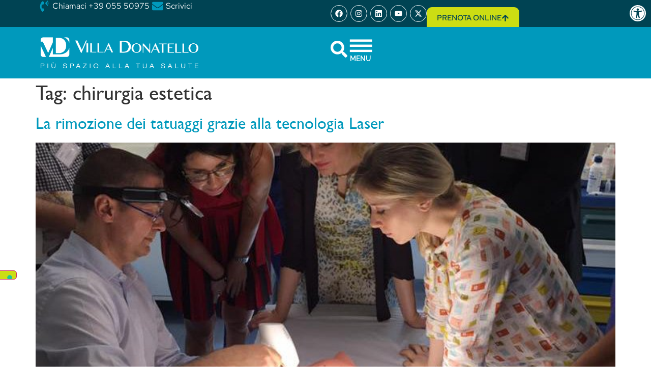

--- FILE ---
content_type: text/html; charset=UTF-8
request_url: https://villadonatello.com/tag/chirurgia-estetica/
body_size: 23006
content:
<!doctype html>
<html lang="it-IT">
<head>
	<meta charset="UTF-8">
	<meta name="viewport" content="width=device-width, initial-scale=1">
	<link rel="profile" href="https://gmpg.org/xfn/11">
	<meta name='robots' content='index, follow, max-image-preview:large, max-snippet:-1, max-video-preview:-1' />

	<!-- This site is optimized with the Yoast SEO plugin v26.7 - https://yoast.com/wordpress/plugins/seo/ -->
	<title>chirurgia estetica Archivi - Villadonatello</title>
	<link rel="canonical" href="https://villadonatello.com/tag/chirurgia-estetica/" />
	<meta property="og:locale" content="it_IT" />
	<meta property="og:type" content="article" />
	<meta property="og:title" content="chirurgia estetica Archivi - Villadonatello" />
	<meta property="og:url" content="https://villadonatello.com/tag/chirurgia-estetica/" />
	<meta property="og:site_name" content="Villadonatello" />
	<meta name="twitter:card" content="summary_large_image" />
	<meta name="twitter:site" content="@VillaDonatello" />
	<script type="application/ld+json" class="yoast-schema-graph">{"@context":"https://schema.org","@graph":[{"@type":"CollectionPage","@id":"https://villadonatello.com/tag/chirurgia-estetica/","url":"https://villadonatello.com/tag/chirurgia-estetica/","name":"chirurgia estetica Archivi - Villadonatello","isPartOf":{"@id":"https://villadonatello.com/#website"},"primaryImageOfPage":{"@id":"https://villadonatello.com/tag/chirurgia-estetica/#primaryimage"},"image":{"@id":"https://villadonatello.com/tag/chirurgia-estetica/#primaryimage"},"thumbnailUrl":"https://villadonatello.com/wp-content/uploads/2016/07/laser.jpg","breadcrumb":{"@id":"https://villadonatello.com/tag/chirurgia-estetica/#breadcrumb"},"inLanguage":"it-IT"},{"@type":"ImageObject","inLanguage":"it-IT","@id":"https://villadonatello.com/tag/chirurgia-estetica/#primaryimage","url":"https://villadonatello.com/wp-content/uploads/2016/07/laser.jpg","contentUrl":"https://villadonatello.com/wp-content/uploads/2016/07/laser.jpg","width":720,"height":504,"caption":"medici sperimentano su una protesi le tecnologie di chirurgia al laser"},{"@type":"BreadcrumbList","@id":"https://villadonatello.com/tag/chirurgia-estetica/#breadcrumb","itemListElement":[{"@type":"ListItem","position":1,"name":"Home","item":"https://villadonatello.com/"},{"@type":"ListItem","position":2,"name":"chirurgia estetica"}]},{"@type":"WebSite","@id":"https://villadonatello.com/#website","url":"https://villadonatello.com/","name":"Villadonatello","description":"","publisher":{"@id":"https://villadonatello.com/#organization"},"potentialAction":[{"@type":"SearchAction","target":{"@type":"EntryPoint","urlTemplate":"https://villadonatello.com/?s={search_term_string}"},"query-input":{"@type":"PropertyValueSpecification","valueRequired":true,"valueName":"search_term_string"}}],"inLanguage":"it-IT"},{"@type":"Organization","@id":"https://villadonatello.com/#organization","name":"Villadonatello","url":"https://villadonatello.com/","logo":{"@type":"ImageObject","inLanguage":"it-IT","@id":"https://villadonatello.com/#/schema/logo/image/","url":"https://villadonatello.com/wp-content/uploads/2024/03/logo_vd_230.png","contentUrl":"https://villadonatello.com/wp-content/uploads/2024/03/logo_vd_230.png","width":230,"height":44,"caption":"Villadonatello"},"image":{"@id":"https://villadonatello.com/#/schema/logo/image/"},"sameAs":["https://www.facebook.com/VillaDonatelloFirenze/","https://x.com/VillaDonatello"]}]}</script>
	<!-- / Yoast SEO plugin. -->


<link rel="alternate" type="application/rss+xml" title="Villadonatello &raquo; Feed" href="https://villadonatello.com/feed/" />
<link rel="alternate" type="application/rss+xml" title="Villadonatello &raquo; Feed dei commenti" href="https://villadonatello.com/comments/feed/" />
<link rel="alternate" type="application/rss+xml" title="Villadonatello &raquo; chirurgia estetica Feed del tag" href="https://villadonatello.com/tag/chirurgia-estetica/feed/" />
<style id='wp-img-auto-sizes-contain-inline-css'>
img:is([sizes=auto i],[sizes^="auto," i]){contain-intrinsic-size:3000px 1500px}
/*# sourceURL=wp-img-auto-sizes-contain-inline-css */
</style>
<style id='wp-emoji-styles-inline-css'>

	img.wp-smiley, img.emoji {
		display: inline !important;
		border: none !important;
		box-shadow: none !important;
		height: 1em !important;
		width: 1em !important;
		margin: 0 0.07em !important;
		vertical-align: -0.1em !important;
		background: none !important;
		padding: 0 !important;
	}
/*# sourceURL=wp-emoji-styles-inline-css */
</style>
<link rel='stylesheet' id='wp-block-library-css' href='https://villadonatello.com/wp-includes/css/dist/block-library/style.min.css?ver=6.9' media='all' />
<style id='global-styles-inline-css'>
:root{--wp--preset--aspect-ratio--square: 1;--wp--preset--aspect-ratio--4-3: 4/3;--wp--preset--aspect-ratio--3-4: 3/4;--wp--preset--aspect-ratio--3-2: 3/2;--wp--preset--aspect-ratio--2-3: 2/3;--wp--preset--aspect-ratio--16-9: 16/9;--wp--preset--aspect-ratio--9-16: 9/16;--wp--preset--color--black: #000000;--wp--preset--color--cyan-bluish-gray: #abb8c3;--wp--preset--color--white: #ffffff;--wp--preset--color--pale-pink: #f78da7;--wp--preset--color--vivid-red: #cf2e2e;--wp--preset--color--luminous-vivid-orange: #ff6900;--wp--preset--color--luminous-vivid-amber: #fcb900;--wp--preset--color--light-green-cyan: #7bdcb5;--wp--preset--color--vivid-green-cyan: #00d084;--wp--preset--color--pale-cyan-blue: #8ed1fc;--wp--preset--color--vivid-cyan-blue: #0693e3;--wp--preset--color--vivid-purple: #9b51e0;--wp--preset--gradient--vivid-cyan-blue-to-vivid-purple: linear-gradient(135deg,rgb(6,147,227) 0%,rgb(155,81,224) 100%);--wp--preset--gradient--light-green-cyan-to-vivid-green-cyan: linear-gradient(135deg,rgb(122,220,180) 0%,rgb(0,208,130) 100%);--wp--preset--gradient--luminous-vivid-amber-to-luminous-vivid-orange: linear-gradient(135deg,rgb(252,185,0) 0%,rgb(255,105,0) 100%);--wp--preset--gradient--luminous-vivid-orange-to-vivid-red: linear-gradient(135deg,rgb(255,105,0) 0%,rgb(207,46,46) 100%);--wp--preset--gradient--very-light-gray-to-cyan-bluish-gray: linear-gradient(135deg,rgb(238,238,238) 0%,rgb(169,184,195) 100%);--wp--preset--gradient--cool-to-warm-spectrum: linear-gradient(135deg,rgb(74,234,220) 0%,rgb(151,120,209) 20%,rgb(207,42,186) 40%,rgb(238,44,130) 60%,rgb(251,105,98) 80%,rgb(254,248,76) 100%);--wp--preset--gradient--blush-light-purple: linear-gradient(135deg,rgb(255,206,236) 0%,rgb(152,150,240) 100%);--wp--preset--gradient--blush-bordeaux: linear-gradient(135deg,rgb(254,205,165) 0%,rgb(254,45,45) 50%,rgb(107,0,62) 100%);--wp--preset--gradient--luminous-dusk: linear-gradient(135deg,rgb(255,203,112) 0%,rgb(199,81,192) 50%,rgb(65,88,208) 100%);--wp--preset--gradient--pale-ocean: linear-gradient(135deg,rgb(255,245,203) 0%,rgb(182,227,212) 50%,rgb(51,167,181) 100%);--wp--preset--gradient--electric-grass: linear-gradient(135deg,rgb(202,248,128) 0%,rgb(113,206,126) 100%);--wp--preset--gradient--midnight: linear-gradient(135deg,rgb(2,3,129) 0%,rgb(40,116,252) 100%);--wp--preset--font-size--small: 13px;--wp--preset--font-size--medium: 20px;--wp--preset--font-size--large: 36px;--wp--preset--font-size--x-large: 42px;--wp--preset--spacing--20: 0.44rem;--wp--preset--spacing--30: 0.67rem;--wp--preset--spacing--40: 1rem;--wp--preset--spacing--50: 1.5rem;--wp--preset--spacing--60: 2.25rem;--wp--preset--spacing--70: 3.38rem;--wp--preset--spacing--80: 5.06rem;--wp--preset--shadow--natural: 6px 6px 9px rgba(0, 0, 0, 0.2);--wp--preset--shadow--deep: 12px 12px 50px rgba(0, 0, 0, 0.4);--wp--preset--shadow--sharp: 6px 6px 0px rgba(0, 0, 0, 0.2);--wp--preset--shadow--outlined: 6px 6px 0px -3px rgb(255, 255, 255), 6px 6px rgb(0, 0, 0);--wp--preset--shadow--crisp: 6px 6px 0px rgb(0, 0, 0);}:root { --wp--style--global--content-size: 800px;--wp--style--global--wide-size: 1200px; }:where(body) { margin: 0; }.wp-site-blocks > .alignleft { float: left; margin-right: 2em; }.wp-site-blocks > .alignright { float: right; margin-left: 2em; }.wp-site-blocks > .aligncenter { justify-content: center; margin-left: auto; margin-right: auto; }:where(.wp-site-blocks) > * { margin-block-start: 24px; margin-block-end: 0; }:where(.wp-site-blocks) > :first-child { margin-block-start: 0; }:where(.wp-site-blocks) > :last-child { margin-block-end: 0; }:root { --wp--style--block-gap: 24px; }:root :where(.is-layout-flow) > :first-child{margin-block-start: 0;}:root :where(.is-layout-flow) > :last-child{margin-block-end: 0;}:root :where(.is-layout-flow) > *{margin-block-start: 24px;margin-block-end: 0;}:root :where(.is-layout-constrained) > :first-child{margin-block-start: 0;}:root :where(.is-layout-constrained) > :last-child{margin-block-end: 0;}:root :where(.is-layout-constrained) > *{margin-block-start: 24px;margin-block-end: 0;}:root :where(.is-layout-flex){gap: 24px;}:root :where(.is-layout-grid){gap: 24px;}.is-layout-flow > .alignleft{float: left;margin-inline-start: 0;margin-inline-end: 2em;}.is-layout-flow > .alignright{float: right;margin-inline-start: 2em;margin-inline-end: 0;}.is-layout-flow > .aligncenter{margin-left: auto !important;margin-right: auto !important;}.is-layout-constrained > .alignleft{float: left;margin-inline-start: 0;margin-inline-end: 2em;}.is-layout-constrained > .alignright{float: right;margin-inline-start: 2em;margin-inline-end: 0;}.is-layout-constrained > .aligncenter{margin-left: auto !important;margin-right: auto !important;}.is-layout-constrained > :where(:not(.alignleft):not(.alignright):not(.alignfull)){max-width: var(--wp--style--global--content-size);margin-left: auto !important;margin-right: auto !important;}.is-layout-constrained > .alignwide{max-width: var(--wp--style--global--wide-size);}body .is-layout-flex{display: flex;}.is-layout-flex{flex-wrap: wrap;align-items: center;}.is-layout-flex > :is(*, div){margin: 0;}body .is-layout-grid{display: grid;}.is-layout-grid > :is(*, div){margin: 0;}body{padding-top: 0px;padding-right: 0px;padding-bottom: 0px;padding-left: 0px;}a:where(:not(.wp-element-button)){text-decoration: underline;}:root :where(.wp-element-button, .wp-block-button__link){background-color: #32373c;border-width: 0;color: #fff;font-family: inherit;font-size: inherit;font-style: inherit;font-weight: inherit;letter-spacing: inherit;line-height: inherit;padding-top: calc(0.667em + 2px);padding-right: calc(1.333em + 2px);padding-bottom: calc(0.667em + 2px);padding-left: calc(1.333em + 2px);text-decoration: none;text-transform: inherit;}.has-black-color{color: var(--wp--preset--color--black) !important;}.has-cyan-bluish-gray-color{color: var(--wp--preset--color--cyan-bluish-gray) !important;}.has-white-color{color: var(--wp--preset--color--white) !important;}.has-pale-pink-color{color: var(--wp--preset--color--pale-pink) !important;}.has-vivid-red-color{color: var(--wp--preset--color--vivid-red) !important;}.has-luminous-vivid-orange-color{color: var(--wp--preset--color--luminous-vivid-orange) !important;}.has-luminous-vivid-amber-color{color: var(--wp--preset--color--luminous-vivid-amber) !important;}.has-light-green-cyan-color{color: var(--wp--preset--color--light-green-cyan) !important;}.has-vivid-green-cyan-color{color: var(--wp--preset--color--vivid-green-cyan) !important;}.has-pale-cyan-blue-color{color: var(--wp--preset--color--pale-cyan-blue) !important;}.has-vivid-cyan-blue-color{color: var(--wp--preset--color--vivid-cyan-blue) !important;}.has-vivid-purple-color{color: var(--wp--preset--color--vivid-purple) !important;}.has-black-background-color{background-color: var(--wp--preset--color--black) !important;}.has-cyan-bluish-gray-background-color{background-color: var(--wp--preset--color--cyan-bluish-gray) !important;}.has-white-background-color{background-color: var(--wp--preset--color--white) !important;}.has-pale-pink-background-color{background-color: var(--wp--preset--color--pale-pink) !important;}.has-vivid-red-background-color{background-color: var(--wp--preset--color--vivid-red) !important;}.has-luminous-vivid-orange-background-color{background-color: var(--wp--preset--color--luminous-vivid-orange) !important;}.has-luminous-vivid-amber-background-color{background-color: var(--wp--preset--color--luminous-vivid-amber) !important;}.has-light-green-cyan-background-color{background-color: var(--wp--preset--color--light-green-cyan) !important;}.has-vivid-green-cyan-background-color{background-color: var(--wp--preset--color--vivid-green-cyan) !important;}.has-pale-cyan-blue-background-color{background-color: var(--wp--preset--color--pale-cyan-blue) !important;}.has-vivid-cyan-blue-background-color{background-color: var(--wp--preset--color--vivid-cyan-blue) !important;}.has-vivid-purple-background-color{background-color: var(--wp--preset--color--vivid-purple) !important;}.has-black-border-color{border-color: var(--wp--preset--color--black) !important;}.has-cyan-bluish-gray-border-color{border-color: var(--wp--preset--color--cyan-bluish-gray) !important;}.has-white-border-color{border-color: var(--wp--preset--color--white) !important;}.has-pale-pink-border-color{border-color: var(--wp--preset--color--pale-pink) !important;}.has-vivid-red-border-color{border-color: var(--wp--preset--color--vivid-red) !important;}.has-luminous-vivid-orange-border-color{border-color: var(--wp--preset--color--luminous-vivid-orange) !important;}.has-luminous-vivid-amber-border-color{border-color: var(--wp--preset--color--luminous-vivid-amber) !important;}.has-light-green-cyan-border-color{border-color: var(--wp--preset--color--light-green-cyan) !important;}.has-vivid-green-cyan-border-color{border-color: var(--wp--preset--color--vivid-green-cyan) !important;}.has-pale-cyan-blue-border-color{border-color: var(--wp--preset--color--pale-cyan-blue) !important;}.has-vivid-cyan-blue-border-color{border-color: var(--wp--preset--color--vivid-cyan-blue) !important;}.has-vivid-purple-border-color{border-color: var(--wp--preset--color--vivid-purple) !important;}.has-vivid-cyan-blue-to-vivid-purple-gradient-background{background: var(--wp--preset--gradient--vivid-cyan-blue-to-vivid-purple) !important;}.has-light-green-cyan-to-vivid-green-cyan-gradient-background{background: var(--wp--preset--gradient--light-green-cyan-to-vivid-green-cyan) !important;}.has-luminous-vivid-amber-to-luminous-vivid-orange-gradient-background{background: var(--wp--preset--gradient--luminous-vivid-amber-to-luminous-vivid-orange) !important;}.has-luminous-vivid-orange-to-vivid-red-gradient-background{background: var(--wp--preset--gradient--luminous-vivid-orange-to-vivid-red) !important;}.has-very-light-gray-to-cyan-bluish-gray-gradient-background{background: var(--wp--preset--gradient--very-light-gray-to-cyan-bluish-gray) !important;}.has-cool-to-warm-spectrum-gradient-background{background: var(--wp--preset--gradient--cool-to-warm-spectrum) !important;}.has-blush-light-purple-gradient-background{background: var(--wp--preset--gradient--blush-light-purple) !important;}.has-blush-bordeaux-gradient-background{background: var(--wp--preset--gradient--blush-bordeaux) !important;}.has-luminous-dusk-gradient-background{background: var(--wp--preset--gradient--luminous-dusk) !important;}.has-pale-ocean-gradient-background{background: var(--wp--preset--gradient--pale-ocean) !important;}.has-electric-grass-gradient-background{background: var(--wp--preset--gradient--electric-grass) !important;}.has-midnight-gradient-background{background: var(--wp--preset--gradient--midnight) !important;}.has-small-font-size{font-size: var(--wp--preset--font-size--small) !important;}.has-medium-font-size{font-size: var(--wp--preset--font-size--medium) !important;}.has-large-font-size{font-size: var(--wp--preset--font-size--large) !important;}.has-x-large-font-size{font-size: var(--wp--preset--font-size--x-large) !important;}
:root :where(.wp-block-pullquote){font-size: 1.5em;line-height: 1.6;}
/*# sourceURL=global-styles-inline-css */
</style>
<link rel='stylesheet' id='pojo-a11y-css' href='https://villadonatello.com/wp-content/plugins/pojo-accessibility/modules/legacy/assets/css/style.min.css?ver=1.0.0' media='all' />
<link rel='stylesheet' id='parent-style-css' href='https://villadonatello.com/wp-content/themes/hello-elementor/style.css?ver=6.9' media='all' />
<link rel='stylesheet' id='hello-elementor-css' href='https://villadonatello.com/wp-content/themes/hello-elementor/assets/css/reset.css?ver=3.4.5' media='all' />
<link rel='stylesheet' id='hello-elementor-theme-style-css' href='https://villadonatello.com/wp-content/themes/hello-elementor/assets/css/theme.css?ver=3.4.5' media='all' />
<link rel='stylesheet' id='hello-elementor-header-footer-css' href='https://villadonatello.com/wp-content/themes/hello-elementor/assets/css/header-footer.css?ver=3.4.5' media='all' />
<link rel='stylesheet' id='elementor-frontend-css' href='https://villadonatello.com/wp-content/plugins/elementor/assets/css/frontend.min.css?ver=3.34.1' media='all' />
<link rel='stylesheet' id='elementor-post-16527-css' href='https://villadonatello.com/wp-content/uploads/elementor/css/post-16527.css?ver=1768839458' media='all' />
<link rel='stylesheet' id='widget-icon-list-css' href='https://villadonatello.com/wp-content/plugins/elementor/assets/css/widget-icon-list.min.css?ver=3.34.1' media='all' />
<link rel='stylesheet' id='widget-social-icons-css' href='https://villadonatello.com/wp-content/plugins/elementor/assets/css/widget-social-icons.min.css?ver=3.34.1' media='all' />
<link rel='stylesheet' id='e-apple-webkit-css' href='https://villadonatello.com/wp-content/plugins/elementor/assets/css/conditionals/apple-webkit.min.css?ver=3.34.1' media='all' />
<link rel='stylesheet' id='e-sticky-css' href='https://villadonatello.com/wp-content/plugins/elementor-pro/assets/css/modules/sticky.min.css?ver=3.34.0' media='all' />
<link rel='stylesheet' id='e-animation-float-css' href='https://villadonatello.com/wp-content/plugins/elementor/assets/lib/animations/styles/e-animation-float.min.css?ver=3.34.1' media='all' />
<link rel='stylesheet' id='widget-image-css' href='https://villadonatello.com/wp-content/plugins/elementor/assets/css/widget-image.min.css?ver=3.34.1' media='all' />
<link rel='stylesheet' id='e-animation-grow-css' href='https://villadonatello.com/wp-content/plugins/elementor/assets/lib/animations/styles/e-animation-grow.min.css?ver=3.34.1' media='all' />
<link rel='stylesheet' id='widget-heading-css' href='https://villadonatello.com/wp-content/plugins/elementor/assets/css/widget-heading.min.css?ver=3.34.1' media='all' />
<link rel='stylesheet' id='widget-nav-menu-css' href='https://villadonatello.com/wp-content/plugins/elementor-pro/assets/css/widget-nav-menu.min.css?ver=3.34.0' media='all' />
<link rel='stylesheet' id='widget-form-css' href='https://villadonatello.com/wp-content/plugins/elementor-pro/assets/css/widget-form.min.css?ver=3.34.0' media='all' />
<link rel='stylesheet' id='e-popup-css' href='https://villadonatello.com/wp-content/plugins/elementor-pro/assets/css/conditionals/popup.min.css?ver=3.34.0' media='all' />
<link rel='stylesheet' id='e-animation-fadeInLeft-css' href='https://villadonatello.com/wp-content/plugins/elementor/assets/lib/animations/styles/fadeInLeft.min.css?ver=3.34.1' media='all' />
<link rel='stylesheet' id='elementor-post-16533-css' href='https://villadonatello.com/wp-content/uploads/elementor/css/post-16533.css?ver=1768839459' media='all' />
<link rel='stylesheet' id='elementor-post-16552-css' href='https://villadonatello.com/wp-content/uploads/elementor/css/post-16552.css?ver=1768839459' media='all' />
<link rel='stylesheet' id='elementor-post-20752-css' href='https://villadonatello.com/wp-content/uploads/elementor/css/post-20752.css?ver=1768839459' media='all' />
<link rel='stylesheet' id='elementor-post-16541-css' href='https://villadonatello.com/wp-content/uploads/elementor/css/post-16541.css?ver=1768839459' media='all' />
<link rel='stylesheet' id='searchwp-forms-css' href='https://villadonatello.com/wp-content/plugins/searchwp-live-ajax-search/assets/styles/frontend/search-forms.min.css?ver=1.8.7' media='all' />
<link rel='stylesheet' id='searchwp-live-search-css' href='https://villadonatello.com/wp-content/plugins/searchwp-live-ajax-search/assets/styles/style.min.css?ver=1.8.7' media='all' />
<style id='searchwp-live-search-inline-css'>
.searchwp-live-search-result .searchwp-live-search-result--title a {
  font-size: 13px;
}
.searchwp-live-search-result .searchwp-live-search-result--price {
  font-size: 14px;
}
.searchwp-live-search-result .searchwp-live-search-result--add-to-cart .button {
  font-size: 14px;
}

/*# sourceURL=searchwp-live-search-inline-css */
</style>
<link rel='stylesheet' id='elementor-gf-local-raleway-css' href='https://villadonatello.com/wp-content/uploads/elementor/google-fonts/css/raleway.css?ver=1744818784' media='all' />
<link rel='stylesheet' id='elementor-gf-local-redhattext-css' href='https://villadonatello.com/wp-content/uploads/elementor/google-fonts/css/redhattext.css?ver=1744818785' media='all' />
<script src="https://villadonatello.com/wp-includes/js/jquery/jquery.min.js?ver=3.7.1" id="jquery-core-js"></script>
<script src="https://villadonatello.com/wp-includes/js/jquery/jquery-migrate.min.js?ver=3.4.1" id="jquery-migrate-js"></script>
<script src="https://villadonatello.com/wp-content/plugins/elementor-pro/assets/js/page-transitions.min.js?ver=3.34.0" id="page-transitions-js"></script>
<link rel="https://api.w.org/" href="https://villadonatello.com/wp-json/" /><link rel="alternate" title="JSON" type="application/json" href="https://villadonatello.com/wp-json/wp/v2/tags/178" />        <style>
            .tuotempo-api-response {
                background: #fff;
                padding: 15px;
                border: 1px solid #ddd;
                margin-top: 20px;
            }
            .tuotempo-api-response pre {
                background: #f5f5f5;
                padding: 10px;
                overflow: auto;
                max-height: 300px;
            }
        </style>
        <style type="text/css">
#pojo-a11y-toolbar .pojo-a11y-toolbar-toggle a{ background-color: #004353;	color: #ffffff;}
#pojo-a11y-toolbar .pojo-a11y-toolbar-overlay, #pojo-a11y-toolbar .pojo-a11y-toolbar-overlay ul.pojo-a11y-toolbar-items.pojo-a11y-links{ border-color: #004353;}
body.pojo-a11y-focusable a:focus{ outline-style: solid !important;	outline-width: 1px !important;	outline-color: #004353 !important;}
#pojo-a11y-toolbar{ top: 0% !important;}
#pojo-a11y-toolbar .pojo-a11y-toolbar-overlay{ background-color: #ffffff;}
#pojo-a11y-toolbar .pojo-a11y-toolbar-overlay ul.pojo-a11y-toolbar-items li.pojo-a11y-toolbar-item a, #pojo-a11y-toolbar .pojo-a11y-toolbar-overlay p.pojo-a11y-toolbar-title{ color: #333333;}
#pojo-a11y-toolbar .pojo-a11y-toolbar-overlay ul.pojo-a11y-toolbar-items li.pojo-a11y-toolbar-item a.active{ background-color: #ccdd13;	color: #ffffff;}
@media (max-width: 767px) { #pojo-a11y-toolbar { top: 0% !important; } }</style>        <style>
        /* Nascondi solo link diretti a wp-login.php e wp-admin senza parametri action */
        a[href$="/wp-login.php"]:not([href*="action="]),
        a[href*="/wp-admin/"]:not([href*="admin-ajax.php"]):not(.elementor-button) { 
            display: none !important; 
        }
        
        /* Assicura che i link del widget Elementor rimangano visibili */
        .elementor-widget-login a,
        .elementor-field-type-remember-me a,
        .elementor-login__links a,
        .elementor-form-fields-wrapper a,
        a[href*="action=lostpassword"],
        a[href*="action=register"] {
            display: inline-block !important;
            visibility: visible !important;
            opacity: 1 !important;
        }
        </style>
        <meta name="generator" content="Elementor 3.34.1; features: e_font_icon_svg, additional_custom_breakpoints; settings: css_print_method-external, google_font-enabled, font_display-swap">
<script>
jQuery(document).ready(function($) {
    $('body').on('click', '.menu-popup', function(e) {
        e.preventDefault();
        // Recupera l'email dal title (attr_title nel PHP)
        var emailParam = $(this).attr('title');
        elementorProFrontend.modules.popup.showPopup({ id: 20752 });
        $('#email_field_popup').text(emailParam);
    });
});
</script>
<!-- Google tag (gtag.js) -->
<script async src="https://www.googletagmanager.com/gtag/js?id=G-QLPF6RWYZZ"></script>
<script>
  window.dataLayer = window.dataLayer || [];
  function gtag(){dataLayer.push(arguments);}
  gtag('js', new Date());

  gtag('config', 'G-QLPF6RWYZZ');
</script>
			<style>
				.e-con.e-parent:nth-of-type(n+4):not(.e-lazyloaded):not(.e-no-lazyload),
				.e-con.e-parent:nth-of-type(n+4):not(.e-lazyloaded):not(.e-no-lazyload) * {
					background-image: none !important;
				}
				@media screen and (max-height: 1024px) {
					.e-con.e-parent:nth-of-type(n+3):not(.e-lazyloaded):not(.e-no-lazyload),
					.e-con.e-parent:nth-of-type(n+3):not(.e-lazyloaded):not(.e-no-lazyload) * {
						background-image: none !important;
					}
				}
				@media screen and (max-height: 640px) {
					.e-con.e-parent:nth-of-type(n+2):not(.e-lazyloaded):not(.e-no-lazyload),
					.e-con.e-parent:nth-of-type(n+2):not(.e-lazyloaded):not(.e-no-lazyload) * {
						background-image: none !important;
					}
				}
			</style>
			<link rel="icon" href="https://villadonatello.com/wp-content/uploads/2024/09/favicon-150x150.png" sizes="32x32" />
<link rel="icon" href="https://villadonatello.com/wp-content/uploads/2024/09/favicon-300x300.png" sizes="192x192" />
<link rel="apple-touch-icon" href="https://villadonatello.com/wp-content/uploads/2024/09/favicon-300x300.png" />
<meta name="msapplication-TileImage" content="https://villadonatello.com/wp-content/uploads/2024/09/favicon-300x300.png" />
		<style id="wp-custom-css">
			#pojo-a11y-toolbar .pojo-a11y-toolbar-toggle a {
    display: inline-block;
    font-size: 200%;
    line-height: 0;
    padding: 10px 10px 10px 2px;
    -webkit-box-shadow: 0 0 10px 0 rgba(0, 0, 0, 0.1);
    box-shadow: 0 0 0px 0 rgba(0, 0, 0, 0.1);
}		</style>
		</head>
<body class="archive tag tag-chirurgia-estetica tag-178 wp-custom-logo wp-embed-responsive wp-theme-hello-elementor wp-child-theme-hello-elementor-child hello-elementor-default elementor-default elementor-kit-16527">

		<e-page-transition preloader-type="animation" preloader-animation-type="circle-dashed" class="e-page-transition--entering" exclude="^https\:\/\/villadonatello\.com\/wp\-admin\/">
					</e-page-transition>
		<script type="text/javascript" src="//embeds.iubenda.com/widgets/94db0c88-dc6c-4b7b-b3f6-281a7b9ab2fd.js"></script>

<a class="skip-link screen-reader-text" href="#content">Vai al contenuto</a>

		<header data-elementor-type="header" data-elementor-id="16533" class="elementor elementor-16533 elementor-location-header" data-elementor-post-type="elementor_library">
			<div class="elementor-element elementor-element-8571137 elementor-hidden-desktop elementor-hidden-tablet e-flex e-con-boxed e-con e-parent" data-id="8571137" data-element_type="container" data-settings="{&quot;background_background&quot;:&quot;classic&quot;,&quot;sticky&quot;:&quot;top&quot;,&quot;sticky_on&quot;:[&quot;desktop&quot;,&quot;tablet&quot;,&quot;mobile&quot;],&quot;sticky_offset&quot;:0,&quot;sticky_effects_offset&quot;:0,&quot;sticky_anchor_link_offset&quot;:0}">
					<div class="e-con-inner">
		<div class="elementor-element elementor-element-d31cd7f e-con-full e-flex e-con e-child" data-id="d31cd7f" data-element_type="container">
				<div class="elementor-element elementor-element-b128391 elementor-icon-list--layout-inline elementor-align-start elementor-list-item-link-full_width elementor-widget elementor-widget-icon-list" data-id="b128391" data-element_type="widget" data-widget_type="icon-list.default">
							<ul class="elementor-icon-list-items elementor-inline-items">
							<li class="elementor-icon-list-item elementor-inline-item">
											<a href="https://villadonatello.com//scrivi-a-villa-donatello/">

												<span class="elementor-icon-list-icon">
							<svg aria-hidden="true" class="e-font-icon-svg e-fas-envelope" viewBox="0 0 512 512" xmlns="http://www.w3.org/2000/svg"><path d="M502.3 190.8c3.9-3.1 9.7-.2 9.7 4.7V400c0 26.5-21.5 48-48 48H48c-26.5 0-48-21.5-48-48V195.6c0-5 5.7-7.8 9.7-4.7 22.4 17.4 52.1 39.5 154.1 113.6 21.1 15.4 56.7 47.8 92.2 47.6 35.7.3 72-32.8 92.3-47.6 102-74.1 131.6-96.3 154-113.7zM256 320c23.2.4 56.6-29.2 73.4-41.4 132.7-96.3 142.8-104.7 173.4-128.7 5.8-4.5 9.2-11.5 9.2-18.9v-19c0-26.5-21.5-48-48-48H48C21.5 64 0 85.5 0 112v19c0 7.4 3.4 14.3 9.2 18.9 30.6 23.9 40.7 32.4 173.4 128.7 16.8 12.2 50.2 41.8 73.4 41.4z"></path></svg>						</span>
										<span class="elementor-icon-list-text">Scrivici</span>
											</a>
									</li>
						</ul>
						</div>
				</div>
		<div class="elementor-element elementor-element-03cf79c e-con-full e-flex e-con e-child" data-id="03cf79c" data-element_type="container">
				<div class="elementor-element elementor-element-c07b6c9 elementor-shape-circle e-grid-align-right e-grid-align-mobile-right elementor-grid-0 elementor-widget elementor-widget-social-icons" data-id="c07b6c9" data-element_type="widget" data-widget_type="social-icons.default">
							<div class="elementor-social-icons-wrapper elementor-grid" role="list">
							<span class="elementor-grid-item" role="listitem">
					<a class="elementor-icon elementor-social-icon elementor-social-icon-facebook elementor-repeater-item-c1b5449" target="_blank">
						<span class="elementor-screen-only">Facebook</span>
						<svg aria-hidden="true" class="e-font-icon-svg e-fab-facebook" viewBox="0 0 512 512" xmlns="http://www.w3.org/2000/svg"><path d="M504 256C504 119 393 8 256 8S8 119 8 256c0 123.78 90.69 226.38 209.25 245V327.69h-63V256h63v-54.64c0-62.15 37-96.48 93.67-96.48 27.14 0 55.52 4.84 55.52 4.84v61h-31.28c-30.8 0-40.41 19.12-40.41 38.73V256h68.78l-11 71.69h-57.78V501C413.31 482.38 504 379.78 504 256z"></path></svg>					</a>
				</span>
							<span class="elementor-grid-item" role="listitem">
					<a class="elementor-icon elementor-social-icon elementor-social-icon-instagram elementor-repeater-item-19fa2d8" target="_blank">
						<span class="elementor-screen-only">Instagram</span>
						<svg aria-hidden="true" class="e-font-icon-svg e-fab-instagram" viewBox="0 0 448 512" xmlns="http://www.w3.org/2000/svg"><path d="M224.1 141c-63.6 0-114.9 51.3-114.9 114.9s51.3 114.9 114.9 114.9S339 319.5 339 255.9 287.7 141 224.1 141zm0 189.6c-41.1 0-74.7-33.5-74.7-74.7s33.5-74.7 74.7-74.7 74.7 33.5 74.7 74.7-33.6 74.7-74.7 74.7zm146.4-194.3c0 14.9-12 26.8-26.8 26.8-14.9 0-26.8-12-26.8-26.8s12-26.8 26.8-26.8 26.8 12 26.8 26.8zm76.1 27.2c-1.7-35.9-9.9-67.7-36.2-93.9-26.2-26.2-58-34.4-93.9-36.2-37-2.1-147.9-2.1-184.9 0-35.8 1.7-67.6 9.9-93.9 36.1s-34.4 58-36.2 93.9c-2.1 37-2.1 147.9 0 184.9 1.7 35.9 9.9 67.7 36.2 93.9s58 34.4 93.9 36.2c37 2.1 147.9 2.1 184.9 0 35.9-1.7 67.7-9.9 93.9-36.2 26.2-26.2 34.4-58 36.2-93.9 2.1-37 2.1-147.8 0-184.8zM398.8 388c-7.8 19.6-22.9 34.7-42.6 42.6-29.5 11.7-99.5 9-132.1 9s-102.7 2.6-132.1-9c-19.6-7.8-34.7-22.9-42.6-42.6-11.7-29.5-9-99.5-9-132.1s-2.6-102.7 9-132.1c7.8-19.6 22.9-34.7 42.6-42.6 29.5-11.7 99.5-9 132.1-9s102.7-2.6 132.1 9c19.6 7.8 34.7 22.9 42.6 42.6 11.7 29.5 9 99.5 9 132.1s2.7 102.7-9 132.1z"></path></svg>					</a>
				</span>
							<span class="elementor-grid-item" role="listitem">
					<a class="elementor-icon elementor-social-icon elementor-social-icon-linkedin elementor-repeater-item-ff9a136" target="_blank">
						<span class="elementor-screen-only">Linkedin</span>
						<svg aria-hidden="true" class="e-font-icon-svg e-fab-linkedin" viewBox="0 0 448 512" xmlns="http://www.w3.org/2000/svg"><path d="M416 32H31.9C14.3 32 0 46.5 0 64.3v383.4C0 465.5 14.3 480 31.9 480H416c17.6 0 32-14.5 32-32.3V64.3c0-17.8-14.4-32.3-32-32.3zM135.4 416H69V202.2h66.5V416zm-33.2-243c-21.3 0-38.5-17.3-38.5-38.5S80.9 96 102.2 96c21.2 0 38.5 17.3 38.5 38.5 0 21.3-17.2 38.5-38.5 38.5zm282.1 243h-66.4V312c0-24.8-.5-56.7-34.5-56.7-34.6 0-39.9 27-39.9 54.9V416h-66.4V202.2h63.7v29.2h.9c8.9-16.8 30.6-34.5 62.9-34.5 67.2 0 79.7 44.3 79.7 101.9V416z"></path></svg>					</a>
				</span>
							<span class="elementor-grid-item" role="listitem">
					<a class="elementor-icon elementor-social-icon elementor-social-icon-youtube elementor-repeater-item-eb9a3d0" target="_blank">
						<span class="elementor-screen-only">Youtube</span>
						<svg aria-hidden="true" class="e-font-icon-svg e-fab-youtube" viewBox="0 0 576 512" xmlns="http://www.w3.org/2000/svg"><path d="M549.655 124.083c-6.281-23.65-24.787-42.276-48.284-48.597C458.781 64 288 64 288 64S117.22 64 74.629 75.486c-23.497 6.322-42.003 24.947-48.284 48.597-11.412 42.867-11.412 132.305-11.412 132.305s0 89.438 11.412 132.305c6.281 23.65 24.787 41.5 48.284 47.821C117.22 448 288 448 288 448s170.78 0 213.371-11.486c23.497-6.321 42.003-24.171 48.284-47.821 11.412-42.867 11.412-132.305 11.412-132.305s0-89.438-11.412-132.305zm-317.51 213.508V175.185l142.739 81.205-142.739 81.201z"></path></svg>					</a>
				</span>
							<span class="elementor-grid-item" role="listitem">
					<a class="elementor-icon elementor-social-icon elementor-social-icon-x-twitter elementor-repeater-item-863e183" target="_blank">
						<span class="elementor-screen-only">X-twitter</span>
						<svg aria-hidden="true" class="e-font-icon-svg e-fab-x-twitter" viewBox="0 0 512 512" xmlns="http://www.w3.org/2000/svg"><path d="M389.2 48h70.6L305.6 224.2 487 464H345L233.7 318.6 106.5 464H35.8L200.7 275.5 26.8 48H172.4L272.9 180.9 389.2 48zM364.4 421.8h39.1L151.1 88h-42L364.4 421.8z"></path></svg>					</a>
				</span>
							<span class="elementor-grid-item" role="listitem">
					<a class="elementor-icon elementor-social-icon elementor-social-icon-dribbble elementor-repeater-item-1b185d0">
						<span class="elementor-screen-only">Dribbble</span>
						<svg aria-hidden="true" class="e-font-icon-svg e-fab-dribbble" viewBox="0 0 512 512" xmlns="http://www.w3.org/2000/svg"><path d="M256 8C119.252 8 8 119.252 8 256s111.252 248 248 248 248-111.252 248-248S392.748 8 256 8zm163.97 114.366c29.503 36.046 47.369 81.957 47.835 131.955-6.984-1.477-77.018-15.682-147.502-6.818-5.752-14.041-11.181-26.393-18.617-41.614 78.321-31.977 113.818-77.482 118.284-83.523zM396.421 97.87c-3.81 5.427-35.697 48.286-111.021 76.519-34.712-63.776-73.185-116.168-79.04-124.008 67.176-16.193 137.966 1.27 190.061 47.489zm-230.48-33.25c5.585 7.659 43.438 60.116 78.537 122.509-99.087 26.313-186.36 25.934-195.834 25.809C62.38 147.205 106.678 92.573 165.941 64.62zM44.17 256.323c0-2.166.043-4.322.108-6.473 9.268.19 111.92 1.513 217.706-30.146 6.064 11.868 11.857 23.915 17.174 35.949-76.599 21.575-146.194 83.527-180.531 142.306C64.794 360.405 44.17 310.73 44.17 256.323zm81.807 167.113c22.127-45.233 82.178-103.622 167.579-132.756 29.74 77.283 42.039 142.053 45.189 160.638-68.112 29.013-150.015 21.053-212.768-27.882zm248.38 8.489c-2.171-12.886-13.446-74.897-41.152-151.033 66.38-10.626 124.7 6.768 131.947 9.055-9.442 58.941-43.273 109.844-90.795 141.978z"></path></svg>					</a>
				</span>
					</div>
						</div>
				</div>
					</div>
				</div>
		<div class="elementor-element elementor-element-cbf1216 elementor-hidden-mobile e-flex e-con-boxed e-con e-parent" data-id="cbf1216" data-element_type="container" data-settings="{&quot;background_background&quot;:&quot;classic&quot;,&quot;sticky&quot;:&quot;top&quot;,&quot;sticky_on&quot;:[&quot;desktop&quot;,&quot;tablet&quot;,&quot;mobile&quot;],&quot;sticky_offset&quot;:0,&quot;sticky_effects_offset&quot;:0,&quot;sticky_anchor_link_offset&quot;:0}">
					<div class="e-con-inner">
		<div class="elementor-element elementor-element-7ef5c71 e-con-full e-flex e-con e-child" data-id="7ef5c71" data-element_type="container">
				<div class="elementor-element elementor-element-0188136 elementor-icon-list--layout-inline elementor-align-start elementor-list-item-link-full_width elementor-widget elementor-widget-icon-list" data-id="0188136" data-element_type="widget" data-widget_type="icon-list.default">
							<ul class="elementor-icon-list-items elementor-inline-items">
							<li class="elementor-icon-list-item elementor-inline-item">
											<span class="elementor-icon-list-icon">
							<svg aria-hidden="true" class="e-font-icon-svg e-fas-phone-volume" viewBox="0 0 384 512" xmlns="http://www.w3.org/2000/svg"><path d="M97.333 506.966c-129.874-129.874-129.681-340.252 0-469.933 5.698-5.698 14.527-6.632 21.263-2.422l64.817 40.513a17.187 17.187 0 0 1 6.849 20.958l-32.408 81.021a17.188 17.188 0 0 1-17.669 10.719l-55.81-5.58c-21.051 58.261-20.612 122.471 0 179.515l55.811-5.581a17.188 17.188 0 0 1 17.669 10.719l32.408 81.022a17.188 17.188 0 0 1-6.849 20.958l-64.817 40.513a17.19 17.19 0 0 1-21.264-2.422zM247.126 95.473c11.832 20.047 11.832 45.008 0 65.055-3.95 6.693-13.108 7.959-18.718 2.581l-5.975-5.726c-3.911-3.748-4.793-9.622-2.261-14.41a32.063 32.063 0 0 0 0-29.945c-2.533-4.788-1.65-10.662 2.261-14.41l5.975-5.726c5.61-5.378 14.768-4.112 18.718 2.581zm91.787-91.187c60.14 71.604 60.092 175.882 0 247.428-4.474 5.327-12.53 5.746-17.552.933l-5.798-5.557c-4.56-4.371-4.977-11.529-.93-16.379 49.687-59.538 49.646-145.933 0-205.422-4.047-4.85-3.631-12.008.93-16.379l5.798-5.557c5.022-4.813 13.078-4.394 17.552.933zm-45.972 44.941c36.05 46.322 36.108 111.149 0 157.546-4.39 5.641-12.697 6.251-17.856 1.304l-5.818-5.579c-4.4-4.219-4.998-11.095-1.285-15.931 26.536-34.564 26.534-82.572 0-117.134-3.713-4.836-3.115-11.711 1.285-15.931l5.818-5.579c5.159-4.947 13.466-4.337 17.856 1.304z"></path></svg>						</span>
										<span class="elementor-icon-list-text">Chiamaci +39 055 50975</span>
									</li>
								<li class="elementor-icon-list-item elementor-inline-item">
											<a href="https://villadonatello.com//scrivi-a-villa-donatello/">

												<span class="elementor-icon-list-icon">
							<svg aria-hidden="true" class="e-font-icon-svg e-fas-envelope" viewBox="0 0 512 512" xmlns="http://www.w3.org/2000/svg"><path d="M502.3 190.8c3.9-3.1 9.7-.2 9.7 4.7V400c0 26.5-21.5 48-48 48H48c-26.5 0-48-21.5-48-48V195.6c0-5 5.7-7.8 9.7-4.7 22.4 17.4 52.1 39.5 154.1 113.6 21.1 15.4 56.7 47.8 92.2 47.6 35.7.3 72-32.8 92.3-47.6 102-74.1 131.6-96.3 154-113.7zM256 320c23.2.4 56.6-29.2 73.4-41.4 132.7-96.3 142.8-104.7 173.4-128.7 5.8-4.5 9.2-11.5 9.2-18.9v-19c0-26.5-21.5-48-48-48H48C21.5 64 0 85.5 0 112v19c0 7.4 3.4 14.3 9.2 18.9 30.6 23.9 40.7 32.4 173.4 128.7 16.8 12.2 50.2 41.8 73.4 41.4z"></path></svg>						</span>
										<span class="elementor-icon-list-text">Scrivici</span>
											</a>
									</li>
						</ul>
						</div>
				</div>
		<div class="elementor-element elementor-element-c3a1d17 e-con-full e-flex e-con e-child" data-id="c3a1d17" data-element_type="container">
				<div class="elementor-element elementor-element-43ba410 elementor-shape-circle e-grid-align-right elementor-grid-0 elementor-widget elementor-widget-social-icons" data-id="43ba410" data-element_type="widget" data-widget_type="social-icons.default">
							<div class="elementor-social-icons-wrapper elementor-grid" role="list">
							<span class="elementor-grid-item" role="listitem">
					<a class="elementor-icon elementor-social-icon elementor-social-icon-facebook elementor-repeater-item-1b185d0" href="https://www.facebook.com/VillaDonatelloFirenze/" target="_blank">
						<span class="elementor-screen-only">Facebook</span>
						<svg aria-hidden="true" class="e-font-icon-svg e-fab-facebook" viewBox="0 0 512 512" xmlns="http://www.w3.org/2000/svg"><path d="M504 256C504 119 393 8 256 8S8 119 8 256c0 123.78 90.69 226.38 209.25 245V327.69h-63V256h63v-54.64c0-62.15 37-96.48 93.67-96.48 27.14 0 55.52 4.84 55.52 4.84v61h-31.28c-30.8 0-40.41 19.12-40.41 38.73V256h68.78l-11 71.69h-57.78V501C413.31 482.38 504 379.78 504 256z"></path></svg>					</a>
				</span>
							<span class="elementor-grid-item" role="listitem">
					<a class="elementor-icon elementor-social-icon elementor-social-icon-instagram elementor-repeater-item-19fa2d8" href="https://www.instagram.com/villadonatello/" target="_blank">
						<span class="elementor-screen-only">Instagram</span>
						<svg aria-hidden="true" class="e-font-icon-svg e-fab-instagram" viewBox="0 0 448 512" xmlns="http://www.w3.org/2000/svg"><path d="M224.1 141c-63.6 0-114.9 51.3-114.9 114.9s51.3 114.9 114.9 114.9S339 319.5 339 255.9 287.7 141 224.1 141zm0 189.6c-41.1 0-74.7-33.5-74.7-74.7s33.5-74.7 74.7-74.7 74.7 33.5 74.7 74.7-33.6 74.7-74.7 74.7zm146.4-194.3c0 14.9-12 26.8-26.8 26.8-14.9 0-26.8-12-26.8-26.8s12-26.8 26.8-26.8 26.8 12 26.8 26.8zm76.1 27.2c-1.7-35.9-9.9-67.7-36.2-93.9-26.2-26.2-58-34.4-93.9-36.2-37-2.1-147.9-2.1-184.9 0-35.8 1.7-67.6 9.9-93.9 36.1s-34.4 58-36.2 93.9c-2.1 37-2.1 147.9 0 184.9 1.7 35.9 9.9 67.7 36.2 93.9s58 34.4 93.9 36.2c37 2.1 147.9 2.1 184.9 0 35.9-1.7 67.7-9.9 93.9-36.2 26.2-26.2 34.4-58 36.2-93.9 2.1-37 2.1-147.8 0-184.8zM398.8 388c-7.8 19.6-22.9 34.7-42.6 42.6-29.5 11.7-99.5 9-132.1 9s-102.7 2.6-132.1-9c-19.6-7.8-34.7-22.9-42.6-42.6-11.7-29.5-9-99.5-9-132.1s-2.6-102.7 9-132.1c7.8-19.6 22.9-34.7 42.6-42.6 29.5-11.7 99.5-9 132.1-9s102.7-2.6 132.1 9c19.6 7.8 34.7 22.9 42.6 42.6 11.7 29.5 9 99.5 9 132.1s2.7 102.7-9 132.1z"></path></svg>					</a>
				</span>
							<span class="elementor-grid-item" role="listitem">
					<a class="elementor-icon elementor-social-icon elementor-social-icon-linkedin elementor-repeater-item-ff9a136" href="https://www.linkedin.com/company/casa-di-cura-villa-donatello---s.p.a./" target="_blank">
						<span class="elementor-screen-only">Linkedin</span>
						<svg aria-hidden="true" class="e-font-icon-svg e-fab-linkedin" viewBox="0 0 448 512" xmlns="http://www.w3.org/2000/svg"><path d="M416 32H31.9C14.3 32 0 46.5 0 64.3v383.4C0 465.5 14.3 480 31.9 480H416c17.6 0 32-14.5 32-32.3V64.3c0-17.8-14.4-32.3-32-32.3zM135.4 416H69V202.2h66.5V416zm-33.2-243c-21.3 0-38.5-17.3-38.5-38.5S80.9 96 102.2 96c21.2 0 38.5 17.3 38.5 38.5 0 21.3-17.2 38.5-38.5 38.5zm282.1 243h-66.4V312c0-24.8-.5-56.7-34.5-56.7-34.6 0-39.9 27-39.9 54.9V416h-66.4V202.2h63.7v29.2h.9c8.9-16.8 30.6-34.5 62.9-34.5 67.2 0 79.7 44.3 79.7 101.9V416z"></path></svg>					</a>
				</span>
							<span class="elementor-grid-item" role="listitem">
					<a class="elementor-icon elementor-social-icon elementor-social-icon-youtube elementor-repeater-item-eb9a3d0" href="https://www.youtube.com/channel/UC2vSvAfu2920_odwVkMD_Xw/feed" target="_blank">
						<span class="elementor-screen-only">Youtube</span>
						<svg aria-hidden="true" class="e-font-icon-svg e-fab-youtube" viewBox="0 0 576 512" xmlns="http://www.w3.org/2000/svg"><path d="M549.655 124.083c-6.281-23.65-24.787-42.276-48.284-48.597C458.781 64 288 64 288 64S117.22 64 74.629 75.486c-23.497 6.322-42.003 24.947-48.284 48.597-11.412 42.867-11.412 132.305-11.412 132.305s0 89.438 11.412 132.305c6.281 23.65 24.787 41.5 48.284 47.821C117.22 448 288 448 288 448s170.78 0 213.371-11.486c23.497-6.321 42.003-24.171 48.284-47.821 11.412-42.867 11.412-132.305 11.412-132.305s0-89.438-11.412-132.305zm-317.51 213.508V175.185l142.739 81.205-142.739 81.201z"></path></svg>					</a>
				</span>
							<span class="elementor-grid-item" role="listitem">
					<a class="elementor-icon elementor-social-icon elementor-social-icon-x-twitter elementor-repeater-item-cbe945d" href="https://twitter.com/VillaDonatello" target="_blank">
						<span class="elementor-screen-only">X-twitter</span>
						<svg aria-hidden="true" class="e-font-icon-svg e-fab-x-twitter" viewBox="0 0 512 512" xmlns="http://www.w3.org/2000/svg"><path d="M389.2 48h70.6L305.6 224.2 487 464H345L233.7 318.6 106.5 464H35.8L200.7 275.5 26.8 48H172.4L272.9 180.9 389.2 48zM364.4 421.8h39.1L151.1 88h-42L364.4 421.8z"></path></svg>					</a>
				</span>
					</div>
						</div>
				<div class="elementor-element elementor-element-1664992 elementor-align-right e-transform elementor-widget elementor-widget-button" data-id="1664992" data-element_type="widget" data-settings="{&quot;_transform_translateX_effect_hover&quot;:{&quot;unit&quot;:&quot;px&quot;,&quot;size&quot;:0,&quot;sizes&quot;:[]},&quot;_transform_translateY_effect_hover&quot;:{&quot;unit&quot;:&quot;px&quot;,&quot;size&quot;:-10,&quot;sizes&quot;:[]},&quot;_transform_translateX_effect_hover_tablet&quot;:{&quot;unit&quot;:&quot;px&quot;,&quot;size&quot;:&quot;&quot;,&quot;sizes&quot;:[]},&quot;_transform_translateX_effect_hover_mobile&quot;:{&quot;unit&quot;:&quot;px&quot;,&quot;size&quot;:&quot;&quot;,&quot;sizes&quot;:[]},&quot;_transform_translateY_effect_hover_tablet&quot;:{&quot;unit&quot;:&quot;px&quot;,&quot;size&quot;:&quot;&quot;,&quot;sizes&quot;:[]},&quot;_transform_translateY_effect_hover_mobile&quot;:{&quot;unit&quot;:&quot;px&quot;,&quot;size&quot;:&quot;&quot;,&quot;sizes&quot;:[]}}" data-widget_type="button.default">
										<a class="elementor-button elementor-button-link elementor-size-sm" href="https://villadonatello.com/prenota-online-2/">
						<span class="elementor-button-content-wrapper">
						<span class="elementor-button-icon">
				<svg aria-hidden="true" class="e-font-icon-svg e-fas-arrow-up" viewBox="0 0 448 512" xmlns="http://www.w3.org/2000/svg"><path d="M34.9 289.5l-22.2-22.2c-9.4-9.4-9.4-24.6 0-33.9L207 39c9.4-9.4 24.6-9.4 33.9 0l194.3 194.3c9.4 9.4 9.4 24.6 0 33.9L413 289.4c-9.5 9.5-25 9.3-34.3-.4L264 168.6V456c0 13.3-10.7 24-24 24h-32c-13.3 0-24-10.7-24-24V168.6L69.2 289.1c-9.3 9.8-24.8 10-34.3.4z"></path></svg>			</span>
									<span class="elementor-button-text">PRENOTA ONLINE</span>
					</span>
					</a>
								</div>
				</div>
					</div>
				</div>
		<div class="elementor-element elementor-element-0670fe5 e-flex e-con-boxed e-con e-parent" data-id="0670fe5" data-element_type="container" data-settings="{&quot;background_background&quot;:&quot;classic&quot;,&quot;sticky&quot;:&quot;top&quot;,&quot;sticky_offset&quot;:53,&quot;sticky_on&quot;:[&quot;desktop&quot;,&quot;tablet&quot;,&quot;mobile&quot;],&quot;sticky_effects_offset&quot;:0,&quot;sticky_anchor_link_offset&quot;:0}">
					<div class="e-con-inner">
		<div class="elementor-element elementor-element-e871378 e-con-full e-flex e-con e-child" data-id="e871378" data-element_type="container">
				<div class="elementor-element elementor-element-6244e0d elementor-widget-mobile__width-initial elementor-widget elementor-widget-theme-site-logo elementor-widget-image" data-id="6244e0d" data-element_type="widget" data-widget_type="theme-site-logo.default">
											<a href="https://villadonatello.com">
			<img width="488" height="95" src="https://villadonatello.com/wp-content/uploads/2024/09/logo_bianco.png" class="elementor-animation-float attachment-full size-full wp-image-16535" alt="Logo Villa Donatello" srcset="https://villadonatello.com/wp-content/uploads/2024/09/logo_bianco.png 488w, https://villadonatello.com/wp-content/uploads/2024/09/logo_bianco-300x58.png 300w" sizes="(max-width: 488px) 100vw, 488px" />				</a>
											</div>
				</div>
		<div class="elementor-element elementor-element-c6bb05d e-con-full e-flex e-con e-child" data-id="c6bb05d" data-element_type="container">
				<div class="elementor-element elementor-element-f06fffb elementor-view-default elementor-widget elementor-widget-icon" data-id="f06fffb" data-element_type="widget" data-widget_type="icon.default">
							<div class="elementor-icon-wrapper">
			<a class="elementor-icon elementor-animation-grow" href="https://villadonatello.com//pagina-di-ricerca/" id="menu-a-scomparsa" aria-label="Apri il menu a scomparsa" role="button">
			<svg aria-hidden="true" class="e-font-icon-svg e-fas-search" viewBox="0 0 512 512" xmlns="http://www.w3.org/2000/svg"><path d="M505 442.7L405.3 343c-4.5-4.5-10.6-7-17-7H372c27.6-35.3 44-79.7 44-128C416 93.1 322.9 0 208 0S0 93.1 0 208s93.1 208 208 208c48.3 0 92.7-16.4 128-44v16.3c0 6.4 2.5 12.5 7 17l99.7 99.7c9.4 9.4 24.6 9.4 33.9 0l28.3-28.3c9.4-9.4 9.4-24.6.1-34zM208 336c-70.7 0-128-57.2-128-128 0-70.7 57.2-128 128-128 70.7 0 128 57.2 128 128 0 70.7-57.2 128-128 128z"></path></svg>			</a>
		</div>
						</div>
				<div class="elementor-element elementor-element-39f0d25 elementor-view-default elementor-widget elementor-widget-icon" data-id="39f0d25" data-element_type="widget" data-widget_type="icon.default">
							<div class="elementor-icon-wrapper">
			<a class="elementor-icon elementor-animation-grow" href="#elementor-action%3Aaction%3Dpopup%3Aopen%26settings%3DeyJpZCI6IjE2NTQxIiwidG9nZ2xlIjpmYWxzZX0%3D" id="menu-a-scomparsa" aria-label="Apri il menu a scomparsa" role="button">
			<svg xmlns="http://www.w3.org/2000/svg" viewBox="0 0 512 512"><defs><style>      .cls-1 {        font-family: Raleway-Regular, Raleway;        font-size: 139px;      }      .cls-1, .cls-2 {        fill: #fff;      }    </style></defs><g><g id="Livello_1"><rect class="cls-2" x="46.4" y="43" width="424.5" height="42.8"></rect><rect class="cls-2" x="46.4" y="140.7" width="424.5" height="42.8"></rect><rect class="cls-2" x="46.4" y="238.5" width="424.5" height="42.8"></rect><text class="cls-1" transform="translate(45.3 457)"><tspan x="0" y="0">MENU</tspan></text></g></g></svg>			</a>
		</div>
						</div>
				</div>
					</div>
				</div>
				</header>
		<main id="content" class="site-main">

			<div class="page-header">
			<h1 class="entry-title">Tag: <span>chirurgia estetica</span></h1>		</div>
	
	<div class="page-content">
					<article class="post">
				<h2 class="entry-title"><a href="https://villadonatello.com/2016/07/la-rimozione-dei-tatuaggi-grazie-alla-tecnologia-laser/">La rimozione dei tatuaggi grazie alla tecnologia Laser</a></h2><a href="https://villadonatello.com/2016/07/la-rimozione-dei-tatuaggi-grazie-alla-tecnologia-laser/"><img fetchpriority="high" width="720" height="504" src="https://villadonatello.com/wp-content/uploads/2016/07/laser.jpg" class="attachment-large size-large wp-post-image" alt="medici sperimentano su una protesi le tecnologie di chirurgia al laser" decoding="async" srcset="https://villadonatello.com/wp-content/uploads/2016/07/laser.jpg 720w, https://villadonatello.com/wp-content/uploads/2016/07/laser-300x210.jpg 300w" sizes="(max-width: 720px) 100vw, 720px" /></a><p>“Tattoo removal”, il laser per la rimozione dei tatuaggi Due giorni di corso organizzato dalla European Society for Lasers and Energy Based Devices a Villa Donatello Tatuarsi è semplice, rimuovere il tatuaggio, quando per varie ragioni non dovesse più risultare gradito, lo è un po’ meno. Solo grazie alla moderna tecnologia laser è oggi possibile [&hellip;]</p>
			</article>
					<article class="post">
				<h2 class="entry-title"><a href="https://villadonatello.com/2016/07/tecnologie-laser/">Villa Donatello per due giorni capitale mondiale delle tecnologie laser</a></h2><a href="https://villadonatello.com/2016/07/tecnologie-laser/"><img width="800" height="600" src="https://villadonatello.com/wp-content/uploads/2016/07/tecnologie-laser-e1468494747107.jpg" class="attachment-large size-large wp-post-image" alt="il tavolo dei relatori del convegno dedicato alle tecnologie laser" decoding="async" srcset="https://villadonatello.com/wp-content/uploads/2016/07/tecnologie-laser-e1468494747107.jpg 800w, https://villadonatello.com/wp-content/uploads/2016/07/tecnologie-laser-e1468494747107-300x225.jpg 300w, https://villadonatello.com/wp-content/uploads/2016/07/tecnologie-laser-e1468494747107-768x576.jpg 768w" sizes="(max-width: 800px) 100vw, 800px" /></a><p>Le tecnologie laser al centro di un importante corso a Villa Donatello Dal ringiovanimento cutaneo alla correzione delle cicatrici dopo traumi e ustioni: due giorni di corso organizzato dalla ESLD l&#8217;8 e 9 luglio scorsi. Il ringiovanimento cutaneo, il trattamento degli angiomi, l&#8217;atrofia vaginale in menopausa, persino il tattoo removal, cioè la rimozione dei tatuaggi [&hellip;]</p>
			</article>
					<article class="post">
				<h2 class="entry-title"><a href="https://villadonatello.com/2016/03/chirurgia-del-naso/">Chirurgia del naso: tutto quello che vorresti sapere.</a></h2><a href="https://villadonatello.com/2016/03/chirurgia-del-naso/"><img width="800" height="475" src="https://villadonatello.com/wp-content/uploads/2016/03/rinoplastica.jpg" class="attachment-large size-large wp-post-image" alt="parte di un volto emerge dalle acque di uno stagno" decoding="async" srcset="https://villadonatello.com/wp-content/uploads/2016/03/rinoplastica.jpg 800w, https://villadonatello.com/wp-content/uploads/2016/03/rinoplastica-300x178.jpg 300w, https://villadonatello.com/wp-content/uploads/2016/03/rinoplastica-768x456.jpg 768w" sizes="(max-width: 800px) 100vw, 800px" /></a><p>Tutto quello che vorresti sapere sulla Chirurgia del naso Sfoglia o scarica gratuitamente il libro &#8220;La tua rinoplastica&#8221; del Dr. Fabio Meneghini Il Dr. Fabio Meneghini, laureato in Medicina e Chirurgia e specializzato in Chirurgia Maxillo-Facciale, mette a disposizione di tutti i nostri lettori il suo libro dedicato alla Chirurgia del Naso. Scritto in maniera [&hellip;]</p>
			</article>
			</div>

	
</main>
		<footer data-elementor-type="footer" data-elementor-id="16552" class="elementor elementor-16552 elementor-location-footer" data-elementor-post-type="elementor_library">
			<div class="elementor-element elementor-element-cbab112 e-flex e-con-boxed e-con e-parent" data-id="cbab112" data-element_type="container" data-settings="{&quot;background_background&quot;:&quot;classic&quot;}">
					<div class="e-con-inner">
		<div class="elementor-element elementor-element-a86c666 e-con-full e-flex e-con e-child" data-id="a86c666" data-element_type="container">
				<div class="elementor-element elementor-element-e3bcf37 elementor-widget elementor-widget-theme-site-logo elementor-widget-image" data-id="e3bcf37" data-element_type="widget" data-widget_type="theme-site-logo.default">
											<a href="https://villadonatello.com">
			<img width="488" height="95" src="https://villadonatello.com/wp-content/uploads/2024/09/logo_bianco.png" class="attachment-full size-full wp-image-16535" alt="Logo Villa Donatello" srcset="https://villadonatello.com/wp-content/uploads/2024/09/logo_bianco.png 488w, https://villadonatello.com/wp-content/uploads/2024/09/logo_bianco-300x58.png 300w" sizes="(max-width: 488px) 100vw, 488px" />				</a>
											</div>
				<div class="elementor-element elementor-element-90e2638 elementor-shape-circle e-grid-align-left elementor-grid-0 elementor-widget elementor-widget-social-icons" data-id="90e2638" data-element_type="widget" data-widget_type="social-icons.default">
							<div class="elementor-social-icons-wrapper elementor-grid" role="list">
							<span class="elementor-grid-item" role="listitem">
					<a class="elementor-icon elementor-social-icon elementor-social-icon-facebook elementor-repeater-item-1b185d0" href="https://www.facebook.com/VillaDonatelloFirenze/" target="_blank">
						<span class="elementor-screen-only">Facebook</span>
						<svg aria-hidden="true" class="e-font-icon-svg e-fab-facebook" viewBox="0 0 512 512" xmlns="http://www.w3.org/2000/svg"><path d="M504 256C504 119 393 8 256 8S8 119 8 256c0 123.78 90.69 226.38 209.25 245V327.69h-63V256h63v-54.64c0-62.15 37-96.48 93.67-96.48 27.14 0 55.52 4.84 55.52 4.84v61h-31.28c-30.8 0-40.41 19.12-40.41 38.73V256h68.78l-11 71.69h-57.78V501C413.31 482.38 504 379.78 504 256z"></path></svg>					</a>
				</span>
							<span class="elementor-grid-item" role="listitem">
					<a class="elementor-icon elementor-social-icon elementor-social-icon-instagram elementor-repeater-item-19fa2d8" href="https://www.instagram.com/villadonatello/" target="_blank">
						<span class="elementor-screen-only">Instagram</span>
						<svg aria-hidden="true" class="e-font-icon-svg e-fab-instagram" viewBox="0 0 448 512" xmlns="http://www.w3.org/2000/svg"><path d="M224.1 141c-63.6 0-114.9 51.3-114.9 114.9s51.3 114.9 114.9 114.9S339 319.5 339 255.9 287.7 141 224.1 141zm0 189.6c-41.1 0-74.7-33.5-74.7-74.7s33.5-74.7 74.7-74.7 74.7 33.5 74.7 74.7-33.6 74.7-74.7 74.7zm146.4-194.3c0 14.9-12 26.8-26.8 26.8-14.9 0-26.8-12-26.8-26.8s12-26.8 26.8-26.8 26.8 12 26.8 26.8zm76.1 27.2c-1.7-35.9-9.9-67.7-36.2-93.9-26.2-26.2-58-34.4-93.9-36.2-37-2.1-147.9-2.1-184.9 0-35.8 1.7-67.6 9.9-93.9 36.1s-34.4 58-36.2 93.9c-2.1 37-2.1 147.9 0 184.9 1.7 35.9 9.9 67.7 36.2 93.9s58 34.4 93.9 36.2c37 2.1 147.9 2.1 184.9 0 35.9-1.7 67.7-9.9 93.9-36.2 26.2-26.2 34.4-58 36.2-93.9 2.1-37 2.1-147.8 0-184.8zM398.8 388c-7.8 19.6-22.9 34.7-42.6 42.6-29.5 11.7-99.5 9-132.1 9s-102.7 2.6-132.1-9c-19.6-7.8-34.7-22.9-42.6-42.6-11.7-29.5-9-99.5-9-132.1s-2.6-102.7 9-132.1c7.8-19.6 22.9-34.7 42.6-42.6 29.5-11.7 99.5-9 132.1-9s102.7-2.6 132.1 9c19.6 7.8 34.7 22.9 42.6 42.6 11.7 29.5 9 99.5 9 132.1s2.7 102.7-9 132.1z"></path></svg>					</a>
				</span>
							<span class="elementor-grid-item" role="listitem">
					<a class="elementor-icon elementor-social-icon elementor-social-icon-linkedin elementor-repeater-item-ff9a136" href="https://www.linkedin.com/company/casa-di-cura-villa-donatello---s.p.a./" target="_blank">
						<span class="elementor-screen-only">Linkedin</span>
						<svg aria-hidden="true" class="e-font-icon-svg e-fab-linkedin" viewBox="0 0 448 512" xmlns="http://www.w3.org/2000/svg"><path d="M416 32H31.9C14.3 32 0 46.5 0 64.3v383.4C0 465.5 14.3 480 31.9 480H416c17.6 0 32-14.5 32-32.3V64.3c0-17.8-14.4-32.3-32-32.3zM135.4 416H69V202.2h66.5V416zm-33.2-243c-21.3 0-38.5-17.3-38.5-38.5S80.9 96 102.2 96c21.2 0 38.5 17.3 38.5 38.5 0 21.3-17.2 38.5-38.5 38.5zm282.1 243h-66.4V312c0-24.8-.5-56.7-34.5-56.7-34.6 0-39.9 27-39.9 54.9V416h-66.4V202.2h63.7v29.2h.9c8.9-16.8 30.6-34.5 62.9-34.5 67.2 0 79.7 44.3 79.7 101.9V416z"></path></svg>					</a>
				</span>
							<span class="elementor-grid-item" role="listitem">
					<a class="elementor-icon elementor-social-icon elementor-social-icon-youtube elementor-repeater-item-eb9a3d0" href="https://www.youtube.com/channel/UC2vSvAfu2920_odwVkMD_Xw" target="_blank">
						<span class="elementor-screen-only">Youtube</span>
						<svg aria-hidden="true" class="e-font-icon-svg e-fab-youtube" viewBox="0 0 576 512" xmlns="http://www.w3.org/2000/svg"><path d="M549.655 124.083c-6.281-23.65-24.787-42.276-48.284-48.597C458.781 64 288 64 288 64S117.22 64 74.629 75.486c-23.497 6.322-42.003 24.947-48.284 48.597-11.412 42.867-11.412 132.305-11.412 132.305s0 89.438 11.412 132.305c6.281 23.65 24.787 41.5 48.284 47.821C117.22 448 288 448 288 448s170.78 0 213.371-11.486c23.497-6.321 42.003-24.171 48.284-47.821 11.412-42.867 11.412-132.305 11.412-132.305s0-89.438-11.412-132.305zm-317.51 213.508V175.185l142.739 81.205-142.739 81.201z"></path></svg>					</a>
				</span>
							<span class="elementor-grid-item" role="listitem">
					<a class="elementor-icon elementor-social-icon elementor-social-icon-x-twitter elementor-repeater-item-76210a2" href="https://twitter.com/VillaDonatello" target="_blank">
						<span class="elementor-screen-only">X-twitter</span>
						<svg aria-hidden="true" class="e-font-icon-svg e-fab-x-twitter" viewBox="0 0 512 512" xmlns="http://www.w3.org/2000/svg"><path d="M389.2 48h70.6L305.6 224.2 487 464H345L233.7 318.6 106.5 464H35.8L200.7 275.5 26.8 48H172.4L272.9 180.9 389.2 48zM364.4 421.8h39.1L151.1 88h-42L364.4 421.8z"></path></svg>					</a>
				</span>
					</div>
						</div>
				<div class="elementor-element elementor-element-0dcc7d4 elementor-widget elementor-widget-text-editor" data-id="0dcc7d4" data-element_type="widget" data-widget_type="text-editor.default">
									<p>Casa di Cura Villa Donatello S.p.A.</p><p>Società soggetta all’attività di direzione e coordinamento di <strong>Unipol S.p.A.</strong></p><p>Partita Iva: <strong>03740811207</strong><br />Codice fiscale e n° iscrizione al Registro delle Imprese di Firenze: <strong>00393590484</strong> </p><p>Direttore Sanitario: <strong>Dr.ssa Silvia Galli</strong></p>								</div>
				</div>
		<div class="elementor-element elementor-element-e9e1382 e-con-full e-flex e-con e-child" data-id="e9e1382" data-element_type="container">
				<div class="elementor-element elementor-element-6ce6de8 elementor-widget elementor-widget-heading" data-id="6ce6de8" data-element_type="widget" data-widget_type="heading.default">
					<h4 class="elementor-heading-title elementor-size-default">CONTATTI</h4>				</div>
				<div class="elementor-element elementor-element-8179741 elementor-widget elementor-widget-text-editor" data-id="8179741" data-element_type="widget" data-widget_type="text-editor.default">
									<p><strong>Sede legale:</strong><br />Viale G. Matteotti, 4 &#8211; 50132 Firenze</p><p><strong>Sedi operative:</strong><br />Via A. Ragionieri, 101 &#8211; 50019 Sesto Fiorentino <br />Viale G. Matteotti, 4 &#8211; 50132 Firenze</p><p>Telefono: <strong>+39 055 50975</strong></p><p>Fax: <strong>+39 055 5097800 </strong></p><p>Email: info@villadonatello.it<br />Posta Elettronica Certificata (P.E.C.):<br />info@pec.villadonatello.it</p>								</div>
				</div>
		<div class="elementor-element elementor-element-e4e7a5b e-con-full e-flex e-con e-child" data-id="e4e7a5b" data-element_type="container">
				<div class="elementor-element elementor-element-f930b45 elementor-widget elementor-widget-heading" data-id="f930b45" data-element_type="widget" data-widget_type="heading.default">
					<h4 class="elementor-heading-title elementor-size-default">RICERCHE FREQUENTI</h4>				</div>
				<div class="elementor-element elementor-element-d4eb09e elementor-icon-list--layout-traditional elementor-list-item-link-full_width elementor-widget elementor-widget-icon-list" data-id="d4eb09e" data-element_type="widget" data-widget_type="icon-list.default">
							<ul class="elementor-icon-list-items">
							<li class="elementor-icon-list-item">
											<a href="/servizi-online/prenota-online/">

												<span class="elementor-icon-list-icon">
							<svg aria-hidden="true" class="e-font-icon-svg e-fas-long-arrow-alt-right" viewBox="0 0 448 512" xmlns="http://www.w3.org/2000/svg"><path d="M313.941 216H12c-6.627 0-12 5.373-12 12v56c0 6.627 5.373 12 12 12h301.941v46.059c0 21.382 25.851 32.09 40.971 16.971l86.059-86.059c9.373-9.373 9.373-24.569 0-33.941l-86.059-86.059c-15.119-15.119-40.971-4.411-40.971 16.971V216z"></path></svg>						</span>
										<span class="elementor-icon-list-text">Prenota online</span>
											</a>
									</li>
								<li class="elementor-icon-list-item">
											<a href="/servizi-online/ritira-un-referto/">

												<span class="elementor-icon-list-icon">
							<svg aria-hidden="true" class="e-font-icon-svg e-fas-long-arrow-alt-right" viewBox="0 0 448 512" xmlns="http://www.w3.org/2000/svg"><path d="M313.941 216H12c-6.627 0-12 5.373-12 12v56c0 6.627 5.373 12 12 12h301.941v46.059c0 21.382 25.851 32.09 40.971 16.971l86.059-86.059c9.373-9.373 9.373-24.569 0-33.941l-86.059-86.059c-15.119-15.119-40.971-4.411-40.971 16.971V216z"></path></svg>						</span>
										<span class="elementor-icon-list-text">Ritira un referto</span>
											</a>
									</li>
								<li class="elementor-icon-list-item">
											<a href="/chi-siamo/medici/">

												<span class="elementor-icon-list-icon">
							<svg aria-hidden="true" class="e-font-icon-svg e-fas-long-arrow-alt-right" viewBox="0 0 448 512" xmlns="http://www.w3.org/2000/svg"><path d="M313.941 216H12c-6.627 0-12 5.373-12 12v56c0 6.627 5.373 12 12 12h301.941v46.059c0 21.382 25.851 32.09 40.971 16.971l86.059-86.059c9.373-9.373 9.373-24.569 0-33.941l-86.059-86.059c-15.119-15.119-40.971-4.411-40.971 16.971V216z"></path></svg>						</span>
										<span class="elementor-icon-list-text">Medici</span>
											</a>
									</li>
								<li class="elementor-icon-list-item">
											<a href="/attivita-e-servizi/prestazioni-ambulatoriali/">

												<span class="elementor-icon-list-icon">
							<svg aria-hidden="true" class="e-font-icon-svg e-fas-long-arrow-alt-right" viewBox="0 0 448 512" xmlns="http://www.w3.org/2000/svg"><path d="M313.941 216H12c-6.627 0-12 5.373-12 12v56c0 6.627 5.373 12 12 12h301.941v46.059c0 21.382 25.851 32.09 40.971 16.971l86.059-86.059c9.373-9.373 9.373-24.569 0-33.941l-86.059-86.059c-15.119-15.119-40.971-4.411-40.971 16.971V216z"></path></svg>						</span>
										<span class="elementor-icon-list-text">Prestazioni ambulatoriali</span>
											</a>
									</li>
								<li class="elementor-icon-list-item">
											<a href="/attivita-e-servizi/servizi-online/">

												<span class="elementor-icon-list-icon">
							<svg aria-hidden="true" class="e-font-icon-svg e-fas-long-arrow-alt-right" viewBox="0 0 448 512" xmlns="http://www.w3.org/2000/svg"><path d="M313.941 216H12c-6.627 0-12 5.373-12 12v56c0 6.627 5.373 12 12 12h301.941v46.059c0 21.382 25.851 32.09 40.971 16.971l86.059-86.059c9.373-9.373 9.373-24.569 0-33.941l-86.059-86.059c-15.119-15.119-40.971-4.411-40.971 16.971V216z"></path></svg>						</span>
										<span class="elementor-icon-list-text">Servizi online</span>
											</a>
									</li>
								<li class="elementor-icon-list-item">
											<a href="/specialita/ortopedia/">

												<span class="elementor-icon-list-icon">
							<svg aria-hidden="true" class="e-font-icon-svg e-fas-long-arrow-alt-right" viewBox="0 0 448 512" xmlns="http://www.w3.org/2000/svg"><path d="M313.941 216H12c-6.627 0-12 5.373-12 12v56c0 6.627 5.373 12 12 12h301.941v46.059c0 21.382 25.851 32.09 40.971 16.971l86.059-86.059c9.373-9.373 9.373-24.569 0-33.941l-86.059-86.059c-15.119-15.119-40.971-4.411-40.971 16.971V216z"></path></svg>						</span>
										<span class="elementor-icon-list-text">Ortopedia</span>
											</a>
									</li>
								<li class="elementor-icon-list-item">
											<a href="/attivita-e-servizi/centro-diagnostico/risonanza-magnetica/">

												<span class="elementor-icon-list-icon">
							<svg aria-hidden="true" class="e-font-icon-svg e-fas-long-arrow-alt-right" viewBox="0 0 448 512" xmlns="http://www.w3.org/2000/svg"><path d="M313.941 216H12c-6.627 0-12 5.373-12 12v56c0 6.627 5.373 12 12 12h301.941v46.059c0 21.382 25.851 32.09 40.971 16.971l86.059-86.059c9.373-9.373 9.373-24.569 0-33.941l-86.059-86.059c-15.119-15.119-40.971-4.411-40.971 16.971V216z"></path></svg>						</span>
										<span class="elementor-icon-list-text">Risonanza magnetica</span>
											</a>
									</li>
								<li class="elementor-icon-list-item">
											<a href="/specialita/urologia/esame-urodinamico-completo/">

												<span class="elementor-icon-list-icon">
							<svg aria-hidden="true" class="e-font-icon-svg e-fas-long-arrow-alt-right" viewBox="0 0 448 512" xmlns="http://www.w3.org/2000/svg"><path d="M313.941 216H12c-6.627 0-12 5.373-12 12v56c0 6.627 5.373 12 12 12h301.941v46.059c0 21.382 25.851 32.09 40.971 16.971l86.059-86.059c9.373-9.373 9.373-24.569 0-33.941l-86.059-86.059c-15.119-15.119-40.971-4.411-40.971 16.971V216z"></path></svg>						</span>
										<span class="elementor-icon-list-text">Esame Urodinamico</span>
											</a>
									</li>
								<li class="elementor-icon-list-item">
											<a href="/specialita/dermatologia/">

												<span class="elementor-icon-list-icon">
							<svg aria-hidden="true" class="e-font-icon-svg e-fas-long-arrow-alt-right" viewBox="0 0 448 512" xmlns="http://www.w3.org/2000/svg"><path d="M313.941 216H12c-6.627 0-12 5.373-12 12v56c0 6.627 5.373 12 12 12h301.941v46.059c0 21.382 25.851 32.09 40.971 16.971l86.059-86.059c9.373-9.373 9.373-24.569 0-33.941l-86.059-86.059c-15.119-15.119-40.971-4.411-40.971 16.971V216z"></path></svg>						</span>
										<span class="elementor-icon-list-text">Dermatologia</span>
											</a>
									</li>
								<li class="elementor-icon-list-item">
											<a href="/attivita-e-servizi/centro-diagnostico/">

												<span class="elementor-icon-list-icon">
							<svg aria-hidden="true" class="e-font-icon-svg e-fas-long-arrow-alt-right" viewBox="0 0 448 512" xmlns="http://www.w3.org/2000/svg"><path d="M313.941 216H12c-6.627 0-12 5.373-12 12v56c0 6.627 5.373 12 12 12h301.941v46.059c0 21.382 25.851 32.09 40.971 16.971l86.059-86.059c9.373-9.373 9.373-24.569 0-33.941l-86.059-86.059c-15.119-15.119-40.971-4.411-40.971 16.971V216z"></path></svg>						</span>
										<span class="elementor-icon-list-text">Centro diagnostico</span>
											</a>
									</li>
								<li class="elementor-icon-list-item">
											<a href="/specialita/urologia/">

												<span class="elementor-icon-list-icon">
							<svg aria-hidden="true" class="e-font-icon-svg e-fas-long-arrow-alt-right" viewBox="0 0 448 512" xmlns="http://www.w3.org/2000/svg"><path d="M313.941 216H12c-6.627 0-12 5.373-12 12v56c0 6.627 5.373 12 12 12h301.941v46.059c0 21.382 25.851 32.09 40.971 16.971l86.059-86.059c9.373-9.373 9.373-24.569 0-33.941l-86.059-86.059c-15.119-15.119-40.971-4.411-40.971 16.971V216z"></path></svg>						</span>
										<span class="elementor-icon-list-text">Urologia</span>
											</a>
									</li>
								<li class="elementor-icon-list-item">
											<a href="/specialita/oculistica/">

												<span class="elementor-icon-list-icon">
							<svg aria-hidden="true" class="e-font-icon-svg e-fas-long-arrow-alt-right" viewBox="0 0 448 512" xmlns="http://www.w3.org/2000/svg"><path d="M313.941 216H12c-6.627 0-12 5.373-12 12v56c0 6.627 5.373 12 12 12h301.941v46.059c0 21.382 25.851 32.09 40.971 16.971l86.059-86.059c9.373-9.373 9.373-24.569 0-33.941l-86.059-86.059c-15.119-15.119-40.971-4.411-40.971 16.971V216z"></path></svg>						</span>
										<span class="elementor-icon-list-text">Oculustica</span>
											</a>
									</li>
								<li class="elementor-icon-list-item">
											<a href="/specialita/cardiologia/">

												<span class="elementor-icon-list-icon">
							<svg aria-hidden="true" class="e-font-icon-svg e-fas-long-arrow-alt-right" viewBox="0 0 448 512" xmlns="http://www.w3.org/2000/svg"><path d="M313.941 216H12c-6.627 0-12 5.373-12 12v56c0 6.627 5.373 12 12 12h301.941v46.059c0 21.382 25.851 32.09 40.971 16.971l86.059-86.059c9.373-9.373 9.373-24.569 0-33.941l-86.059-86.059c-15.119-15.119-40.971-4.411-40.971 16.971V216z"></path></svg>						</span>
										<span class="elementor-icon-list-text">Cardiologia</span>
											</a>
									</li>
						</ul>
						</div>
				</div>
					</div>
				</div>
		<div class="elementor-element elementor-element-0b04f77 e-flex e-con-boxed e-con e-parent" data-id="0b04f77" data-element_type="container" data-settings="{&quot;background_background&quot;:&quot;classic&quot;}">
					<div class="e-con-inner">
		<div class="elementor-element elementor-element-5f33cc6 e-con-full e-flex e-con e-child" data-id="5f33cc6" data-element_type="container">
				<div class="elementor-element elementor-element-ec27ea5 elementor-widget elementor-widget-heading" data-id="ec27ea5" data-element_type="widget" data-widget_type="heading.default">
					<h6 class="elementor-heading-title elementor-size-default">Copyright 2025 Villa Donatello. All rights reserved. </h6>				</div>
				</div>
		<div class="elementor-element elementor-element-ae8a19f e-con-full e-flex e-con e-child" data-id="ae8a19f" data-element_type="container">
				<div class="elementor-element elementor-element-6f0c2b2 elementor-widget elementor-widget-heading" data-id="6f0c2b2" data-element_type="widget" data-widget_type="heading.default">
					<h6 class="elementor-heading-title elementor-size-default"><a href="https://villadonatello.com/cookie-policy/">Cookie Policy</a> | <a href="https://villadonatello.com/chi-siamo/privacypolicy/">Privacy Policy</a> | <a href="https://villadonatello.com/cdc_villadonatellospa/whistleblowing/">Whistleblowing</a> | <a href="https://villadonatello.com/accessibilita/">Accessibilità</a>

</h6>				</div>
				</div>
					</div>
				</div>
		<div class="elementor-element elementor-element-621261e elementor-hidden-desktop elementor-hidden-tablet e-flex e-con-boxed e-con e-parent" data-id="621261e" data-element_type="container" data-settings="{&quot;sticky&quot;:&quot;bottom&quot;,&quot;sticky_on&quot;:[&quot;tablet&quot;,&quot;mobile&quot;],&quot;sticky_offset_mobile&quot;:0,&quot;sticky_effects_offset_mobile&quot;:0,&quot;sticky_anchor_link_offset_mobile&quot;:0,&quot;position&quot;:&quot;fixed&quot;,&quot;sticky_offset&quot;:0,&quot;sticky_effects_offset&quot;:0,&quot;sticky_anchor_link_offset&quot;:0}">
					<div class="e-con-inner">
		<div class="elementor-element elementor-element-3e895c1 e-con-full e-flex e-con e-child" data-id="3e895c1" data-element_type="container" data-settings="{&quot;background_background&quot;:&quot;classic&quot;}">
				<div class="elementor-element elementor-element-4517253 elementor-mobile-align-center elementor-icon-list--layout-traditional elementor-list-item-link-full_width elementor-widget elementor-widget-icon-list" data-id="4517253" data-element_type="widget" data-widget_type="icon-list.default">
							<ul class="elementor-icon-list-items">
							<li class="elementor-icon-list-item">
											<a href="tel:+3905550975">

												<span class="elementor-icon-list-icon">
							<svg aria-hidden="true" class="e-font-icon-svg e-fas-phone-volume" viewBox="0 0 384 512" xmlns="http://www.w3.org/2000/svg"><path d="M97.333 506.966c-129.874-129.874-129.681-340.252 0-469.933 5.698-5.698 14.527-6.632 21.263-2.422l64.817 40.513a17.187 17.187 0 0 1 6.849 20.958l-32.408 81.021a17.188 17.188 0 0 1-17.669 10.719l-55.81-5.58c-21.051 58.261-20.612 122.471 0 179.515l55.811-5.581a17.188 17.188 0 0 1 17.669 10.719l32.408 81.022a17.188 17.188 0 0 1-6.849 20.958l-64.817 40.513a17.19 17.19 0 0 1-21.264-2.422zM247.126 95.473c11.832 20.047 11.832 45.008 0 65.055-3.95 6.693-13.108 7.959-18.718 2.581l-5.975-5.726c-3.911-3.748-4.793-9.622-2.261-14.41a32.063 32.063 0 0 0 0-29.945c-2.533-4.788-1.65-10.662 2.261-14.41l5.975-5.726c5.61-5.378 14.768-4.112 18.718 2.581zm91.787-91.187c60.14 71.604 60.092 175.882 0 247.428-4.474 5.327-12.53 5.746-17.552.933l-5.798-5.557c-4.56-4.371-4.977-11.529-.93-16.379 49.687-59.538 49.646-145.933 0-205.422-4.047-4.85-3.631-12.008.93-16.379l5.798-5.557c5.022-4.813 13.078-4.394 17.552.933zm-45.972 44.941c36.05 46.322 36.108 111.149 0 157.546-4.39 5.641-12.697 6.251-17.856 1.304l-5.818-5.579c-4.4-4.219-4.998-11.095-1.285-15.931 26.536-34.564 26.534-82.572 0-117.134-3.713-4.836-3.115-11.711 1.285-15.931l5.818-5.579c5.159-4.947 13.466-4.337 17.856 1.304z"></path></svg>						</span>
										<span class="elementor-icon-list-text">CHIAMA ORA</span>
											</a>
									</li>
						</ul>
						</div>
				</div>
		<div class="elementor-element elementor-element-a34dcdf e-con-full e-flex e-con e-child" data-id="a34dcdf" data-element_type="container" data-settings="{&quot;background_background&quot;:&quot;classic&quot;}">
				<div class="elementor-element elementor-element-e05aedd elementor-nav-menu--dropdown-none elementor-widget elementor-widget-nav-menu" data-id="e05aedd" data-element_type="widget" data-settings="{&quot;layout&quot;:&quot;horizontal&quot;,&quot;submenu_icon&quot;:{&quot;value&quot;:&quot;&lt;svg aria-hidden=\&quot;true\&quot; class=\&quot;e-font-icon-svg e-fas-caret-down\&quot; viewBox=\&quot;0 0 320 512\&quot; xmlns=\&quot;http:\/\/www.w3.org\/2000\/svg\&quot;&gt;&lt;path d=\&quot;M31.3 192h257.3c17.8 0 26.7 21.5 14.1 34.1L174.1 354.8c-7.8 7.8-20.5 7.8-28.3 0L17.2 226.1C4.6 213.5 13.5 192 31.3 192z\&quot;&gt;&lt;\/path&gt;&lt;\/svg&gt;&quot;,&quot;library&quot;:&quot;fa-solid&quot;}}" data-widget_type="nav-menu.default">
								<nav aria-label="Menu" class="elementor-nav-menu--main elementor-nav-menu__container elementor-nav-menu--layout-horizontal e--pointer-underline e--animation-fade">
				<ul id="menu-1-e05aedd" class="elementor-nav-menu"><li class="prenota-online menu-item menu-item-type-custom menu-item-object-custom menu-item-21324"><a href="/attivita-e-servizi/servizi-online/prenota-online-2/?dbName=tt_afea_cfo&#038;typologyid=sc&#038;typologyid=" title="" class="elementor-item elementor-item-anchor">PRENOTA ONLINE</a></li>
</ul>			</nav>
						<nav class="elementor-nav-menu--dropdown elementor-nav-menu__container" aria-hidden="true">
				<ul id="menu-2-e05aedd" class="elementor-nav-menu"><li class="prenota-online menu-item menu-item-type-custom menu-item-object-custom menu-item-21324"><a href="/attivita-e-servizi/servizi-online/prenota-online-2/?dbName=tt_afea_cfo&#038;typologyid=sc&#038;typologyid=" title="" class="elementor-item elementor-item-anchor" tabindex="-1">PRENOTA ONLINE</a></li>
</ul>			</nav>
						</div>
				</div>
					</div>
				</div>
				</footer>
		
<script type="speculationrules">
{"prefetch":[{"source":"document","where":{"and":[{"href_matches":"/*"},{"not":{"href_matches":["/wp-*.php","/wp-admin/*","/wp-content/uploads/*","/wp-content/*","/wp-content/plugins/*","/wp-content/themes/hello-elementor-child/*","/wp-content/themes/hello-elementor/*","/*\\?(.+)"]}},{"not":{"selector_matches":"a[rel~=\"nofollow\"]"}},{"not":{"selector_matches":".no-prefetch, .no-prefetch a"}}]},"eagerness":"conservative"}]}
</script>
		<div data-elementor-type="popup" data-elementor-id="16541" class="elementor elementor-16541 elementor-location-popup" data-elementor-settings="{&quot;entrance_animation&quot;:&quot;fadeInLeft&quot;,&quot;exit_animation&quot;:&quot;fadeInLeft&quot;,&quot;entrance_animation_duration&quot;:{&quot;unit&quot;:&quot;px&quot;,&quot;size&quot;:1.2,&quot;sizes&quot;:[]},&quot;a11y_navigation&quot;:&quot;yes&quot;,&quot;triggers&quot;:[],&quot;timing&quot;:[]}" data-elementor-post-type="elementor_library">
			<div class="elementor-element elementor-element-2829639 e-flex e-con-boxed e-con e-parent" data-id="2829639" data-element_type="container" data-settings="{&quot;background_background&quot;:&quot;classic&quot;}">
					<div class="e-con-inner">
				<div class="elementor-element elementor-element-e69f978 elementor-widget elementor-widget-theme-site-logo elementor-widget-image" data-id="e69f978" data-element_type="widget" data-widget_type="theme-site-logo.default">
											<a href="https://villadonatello.com">
			<img width="488" height="95" src="https://villadonatello.com/wp-content/uploads/2024/09/logo_bianco.png" class="attachment-full size-full wp-image-16535" alt="Logo Villa Donatello" srcset="https://villadonatello.com/wp-content/uploads/2024/09/logo_bianco.png 488w, https://villadonatello.com/wp-content/uploads/2024/09/logo_bianco-300x58.png 300w" sizes="(max-width: 488px) 100vw, 488px" />				</a>
											</div>
				<div class="elementor-element elementor-element-2da4a70 elementor-widget elementor-widget-nav-menu" data-id="2da4a70" data-element_type="widget" data-settings="{&quot;layout&quot;:&quot;dropdown&quot;,&quot;toggle_icon_hover_animation&quot;:&quot;grow&quot;,&quot;submenu_icon&quot;:{&quot;value&quot;:&quot;&lt;svg aria-hidden=\&quot;true\&quot; class=\&quot;fa-svg-chevron-down e-font-icon-svg e-fas-chevron-down\&quot; viewBox=\&quot;0 0 448 512\&quot; xmlns=\&quot;http:\/\/www.w3.org\/2000\/svg\&quot;&gt;&lt;path d=\&quot;M207.029 381.476L12.686 187.132c-9.373-9.373-9.373-24.569 0-33.941l22.667-22.667c9.357-9.357 24.522-9.375 33.901-.04L224 284.505l154.745-154.021c9.379-9.335 24.544-9.317 33.901.04l22.667 22.667c9.373 9.373 9.373 24.569 0 33.941L240.971 381.476c-9.373 9.372-24.569 9.372-33.942 0z\&quot;&gt;&lt;\/path&gt;&lt;\/svg&gt;&quot;,&quot;library&quot;:&quot;fa-solid&quot;}}" data-widget_type="nav-menu.default">
								<nav class="elementor-nav-menu--dropdown elementor-nav-menu__container" aria-hidden="true">
				<ul id="menu-2-2da4a70" class="elementor-nav-menu"><li class="noncliccabile menu-item menu-item-type-custom menu-item-object-custom menu-item-has-children menu-item-17381"><a class="elementor-item" tabindex="-1">Chi Siamo</a>
<ul class="sub-menu elementor-nav-menu--dropdown">
	<li class="menu-item menu-item-type-post_type menu-item-object-page menu-item-17466"><a href="https://villadonatello.com/cdc_villadonatellospa/" class="elementor-sub-item" tabindex="-1">Casa di Cura Villa Donatello S.p.A.</a></li>
	<li class="menu-item menu-item-type-post_type menu-item-object-page menu-item-17463"><a href="https://villadonatello.com/cdc_villadonatellospa/il-gruppo-unipol/" class="elementor-sub-item" tabindex="-1">Il Gruppo UNIPOL</a></li>
	<li class="menu-item menu-item-type-post_type menu-item-object-page menu-item-17462"><a href="https://villadonatello.com/cdc_villadonatellospa/medici/" class="elementor-sub-item" tabindex="-1">I nostri professionisti</a></li>
	<li class="menu-item menu-item-type-custom menu-item-object-custom menu-item-has-children menu-item-17382"><a href="https://villadonatello.com/convenzioni" class="elementor-sub-item" tabindex="-1">Convenzioni</a>
	<ul class="sub-menu elementor-nav-menu--dropdown">
		<li class="menu-item menu-item-type-post_type menu-item-object-page menu-item-17464"><a href="https://villadonatello.com/chi-siamo/convenzioni/assicurazioni-e-fondi/" class="elementor-sub-item" tabindex="-1">Convenzioni assicurative</a></li>
		<li class="menu-item menu-item-type-post_type menu-item-object-page menu-item-17465"><a href="https://villadonatello.com/chi-siamo/convenzioni/associazioni-e-aziende/" class="elementor-sub-item" tabindex="-1">Convenzioni aziendali</a></li>
	</ul>
</li>
	<li class="menu-item menu-item-type-post_type menu-item-object-page menu-item-17468"><a href="https://villadonatello.com/villa-donatello-clinica-aperta/" class="elementor-sub-item" tabindex="-1">Eventi e Convegni</a></li>
	<li class="menu-item menu-item-type-post_type menu-item-object-page menu-item-17467"><a href="https://villadonatello.com/il-nostro-blog/" class="elementor-sub-item" tabindex="-1">Il nostro Blog</a></li>
	<li class="menu-item menu-item-type-post_type menu-item-object-page menu-item-17469"><a href="https://villadonatello.com/chi-siamo/privacypolicy/" class="elementor-sub-item" tabindex="-1">Privacy Policy</a></li>
	<li class="menu-item menu-item-type-post_type menu-item-object-page menu-item-17470"><a href="https://villadonatello.com/cookie-policy/" class="elementor-sub-item" tabindex="-1">Cookie Policy</a></li>
	<li class="menu-item menu-item-type-post_type menu-item-object-page menu-item-17471"><a href="https://villadonatello.com/accessibilita/" class="elementor-sub-item" tabindex="-1">Accessibilità</a></li>
	<li class="menu-item menu-item-type-post_type menu-item-object-page menu-item-17472"><a href="https://villadonatello.com/cdc_villadonatellospa/whistleblowing/" class="elementor-sub-item" tabindex="-1">Whistleblowing</a></li>
</ul>
</li>
<li class="noncliccabile menu-item menu-item-type-custom menu-item-object-custom menu-item-has-children menu-item-17389"><a class="elementor-item" tabindex="-1">Specialità</a>
<ul class="sub-menu elementor-nav-menu--dropdown">
	<li class="menu-item menu-item-type-post_type menu-item-object-page menu-item-17474"><a href="https://villadonatello.com/specialita/allergologia-e-immunologia/" class="elementor-sub-item" tabindex="-1">Allergologia e Immunologia</a></li>
	<li class="menu-item menu-item-type-post_type menu-item-object-page menu-item-17475"><a href="https://villadonatello.com/specialita/andrologia/" class="elementor-sub-item" tabindex="-1">Andrologia</a></li>
	<li class="menu-item menu-item-type-post_type menu-item-object-page menu-item-17476"><a href="https://villadonatello.com/specialita/anestesia-e-rianimazione/" class="elementor-sub-item" tabindex="-1">Anestesia e rianimazione</a></li>
	<li class="menu-item menu-item-type-post_type menu-item-object-page menu-item-17487"><a href="https://villadonatello.com/assistenza-infermieristica/" class="elementor-sub-item" tabindex="-1">Assistenza infermieristica</a></li>
	<li class="menu-item menu-item-type-post_type menu-item-object-page menu-item-17477"><a href="https://villadonatello.com/specialita/cardiologia/" class="elementor-sub-item" tabindex="-1">Cardiologia</a></li>
	<li class="menu-item menu-item-type-post_type menu-item-object-page menu-item-17478"><a href="https://villadonatello.com/specialita/chirurgia-generale/" class="elementor-sub-item" tabindex="-1">Chirurgia Generale</a></li>
	<li class="menu-item menu-item-type-post_type menu-item-object-page menu-item-17479"><a href="https://villadonatello.com/specialita/chirurgia-maxillo-facciale/" class="elementor-sub-item" tabindex="-1">Chirurgia Maxillo-Facciale</a></li>
	<li class="menu-item menu-item-type-post_type menu-item-object-page menu-item-17480"><a href="https://villadonatello.com/specialita/chirurgia-plastica/" class="elementor-sub-item" tabindex="-1">Chirurgia Plastica e Ricostruttiva</a></li>
	<li class="menu-item menu-item-type-post_type menu-item-object-page menu-item-17481"><a href="https://villadonatello.com/specialita/chirurgia-toracica/" class="elementor-sub-item" tabindex="-1">Chirurgia Toracica</a></li>
	<li class="menu-item menu-item-type-post_type menu-item-object-page menu-item-17482"><a href="https://villadonatello.com/specialita/chirurgia-vascolare/" class="elementor-sub-item" tabindex="-1">Chirurgia Vascolare</a></li>
	<li class="menu-item menu-item-type-post_type menu-item-object-page menu-item-17483"><a href="https://villadonatello.com/specialita/chirurgia-vertebrale/" class="elementor-sub-item" tabindex="-1">Chirurgia Vertebrale</a></li>
	<li class="menu-item menu-item-type-post_type menu-item-object-page menu-item-17484"><a href="https://villadonatello.com/specialita/dermatologia/" class="elementor-sub-item" tabindex="-1">Dermatologia</a></li>
	<li class="menu-item menu-item-type-post_type menu-item-object-page menu-item-17485"><a href="https://villadonatello.com/specialita/dietologia-2/" class="elementor-sub-item" tabindex="-1">Dietologia e nutrizione</a></li>
	<li class="menu-item menu-item-type-post_type menu-item-object-page menu-item-17486"><a href="https://villadonatello.com/specialita/endocrinologia/" class="elementor-sub-item" tabindex="-1">Endocrinologia</a></li>
	<li class="menu-item menu-item-type-post_type menu-item-object-page menu-item-17493"><a href="https://villadonatello.com/specialita/fisioterapia-e-riabilitazione/" class="elementor-sub-item" tabindex="-1">Fisioterapia e Riabilitazione</a></li>
	<li class="menu-item menu-item-type-post_type menu-item-object-page menu-item-17505"><a href="https://villadonatello.com/specialita/flebologia/" class="elementor-sub-item" tabindex="-1">Flebologia</a></li>
	<li class="menu-item menu-item-type-post_type menu-item-object-page menu-item-17494"><a href="https://villadonatello.com/specialita/gastroenterologia/" class="elementor-sub-item" tabindex="-1">Gastroenterologia</a></li>
	<li class="menu-item menu-item-type-post_type menu-item-object-page menu-item-17495"><a href="https://villadonatello.com/specialita/ginecologia/" class="elementor-sub-item" tabindex="-1">Ginecologia</a></li>
	<li class="menu-item menu-item-type-post_type menu-item-object-page menu-item-17512"><a href="https://villadonatello.com/specialita/gnatologia/" class="elementor-sub-item" tabindex="-1">Gnatologia</a></li>
	<li class="menu-item menu-item-type-post_type menu-item-object-page menu-item-17496"><a href="https://villadonatello.com/specialita/logopedia/" class="elementor-sub-item" tabindex="-1">Logopedia</a></li>
	<li class="menu-item menu-item-type-post_type menu-item-object-page menu-item-17506"><a href="https://villadonatello.com/medicina-del-dolore/" class="elementor-sub-item" tabindex="-1">Medicina del dolore e Agopuntura</a></li>
	<li class="menu-item menu-item-type-post_type menu-item-object-page menu-item-17510"><a href="https://villadonatello.com/medicina-di-precisione/" class="elementor-sub-item" tabindex="-1">Medicina di precisione</a></li>
	<li class="menu-item menu-item-type-post_type menu-item-object-page menu-item-17511"><a href="https://villadonatello.com/specialita/donatello-per-lo-sport/" class="elementor-sub-item" tabindex="-1">Medicina sportiva</a></li>
	<li class="menu-item menu-item-type-post_type menu-item-object-page menu-item-17508"><a href="https://villadonatello.com/specialita/medicina-estetica/" class="elementor-sub-item" tabindex="-1">Medicina Estetica</a></li>
	<li class="menu-item menu-item-type-post_type menu-item-object-page menu-item-17497"><a href="https://villadonatello.com/specialita/medicina-interna/" class="elementor-sub-item" tabindex="-1">Medicina Interna</a></li>
	<li class="menu-item menu-item-type-post_type menu-item-object-page menu-item-17507"><a href="https://villadonatello.com/specialita/nefrologia/" class="elementor-sub-item" tabindex="-1">Nefrologia</a></li>
	<li class="menu-item menu-item-type-post_type menu-item-object-page menu-item-17509"><a href="https://villadonatello.com/specialita/neurochirurgia-cranica-e-spinale/" class="elementor-sub-item" tabindex="-1">Neurochirurgia</a></li>
	<li class="menu-item menu-item-type-post_type menu-item-object-page menu-item-17498"><a href="https://villadonatello.com/specialita/neurologia/" class="elementor-sub-item" tabindex="-1">Neurologia</a></li>
	<li class="menu-item menu-item-type-post_type menu-item-object-page menu-item-17499"><a href="https://villadonatello.com/specialita/oculistica/" class="elementor-sub-item" tabindex="-1">Oculistica</a></li>
	<li class="menu-item menu-item-type-post_type menu-item-object-page menu-item-17500"><a href="https://villadonatello.com/specialita/odontoiatria/" class="elementor-sub-item" tabindex="-1">Odontoiatria</a></li>
	<li class="menu-item menu-item-type-post_type menu-item-object-page menu-item-17501"><a href="https://villadonatello.com/specialita/oncologia/" class="elementor-sub-item" tabindex="-1">Oncologia</a></li>
	<li class="menu-item menu-item-type-post_type menu-item-object-page menu-item-17502"><a href="https://villadonatello.com/specialita/ortopedia/" class="elementor-sub-item" tabindex="-1">Ortopedia e Traumatologia</a></li>
	<li class="menu-item menu-item-type-post_type menu-item-object-page menu-item-17520"><a href="https://villadonatello.com/specialita/osteopatia/" class="elementor-sub-item" tabindex="-1">Osteopatia</a></li>
	<li class="menu-item menu-item-type-post_type menu-item-object-page menu-item-17503"><a href="https://villadonatello.com/specialita/otorinolaringoiatria/" class="elementor-sub-item" tabindex="-1">Otorinolaringoiatria</a></li>
	<li class="menu-item menu-item-type-post_type menu-item-object-page menu-item-17519"><a href="https://villadonatello.com/specialita/donatello-kids/" class="elementor-sub-item" tabindex="-1">Pediatria</a></li>
	<li class="menu-item menu-item-type-post_type menu-item-object-page menu-item-17504"><a href="https://villadonatello.com/specialita/pneumologia/" class="elementor-sub-item" tabindex="-1">Pneumologia</a></li>
	<li class="menu-item menu-item-type-post_type menu-item-object-page menu-item-17518"><a href="https://villadonatello.com/podologia-2/" class="elementor-sub-item" tabindex="-1">Podologia</a></li>
	<li class="menu-item menu-item-type-post_type menu-item-object-page menu-item-17513"><a href="https://villadonatello.com/specialita/proctologia/" class="elementor-sub-item" tabindex="-1">Proctologia</a></li>
	<li class="menu-item menu-item-type-post_type menu-item-object-page menu-item-17514"><a href="https://villadonatello.com/specialita/radiologia/" class="elementor-sub-item" tabindex="-1">Radiologia</a></li>
	<li class="menu-item menu-item-type-post_type menu-item-object-page menu-item-17517"><a href="https://villadonatello.com/specialita/reumatologia/" class="elementor-sub-item" tabindex="-1">Reumatologia</a></li>
	<li class="menu-item menu-item-type-post_type menu-item-object-page menu-item-17516"><a href="https://villadonatello.com/specialita/senologia/" class="elementor-sub-item" tabindex="-1">Senologia</a></li>
	<li class="menu-item menu-item-type-post_type menu-item-object-page menu-item-17515"><a href="https://villadonatello.com/specialita/urologia/" class="elementor-sub-item" tabindex="-1">Urologia</a></li>
</ul>
</li>
<li class="menu-item menu-item-type-custom menu-item-object-custom menu-item-has-children menu-item-17388"><a href="#" class="elementor-item elementor-item-anchor" tabindex="-1">Attività e servizi</a>
<ul class="sub-menu elementor-nav-menu--dropdown">
	<li class="menu-item menu-item-type-post_type menu-item-object-page menu-item-17492"><a href="https://villadonatello.com/attivita-e-servizi/servizi-di-urgenza/" class="elementor-sub-item" tabindex="-1">Servizi di Urgenza</a></li>
	<li class="menu-item menu-item-type-post_type menu-item-object-page menu-item-17489"><a href="https://villadonatello.com/attivita-e-servizi/centro-diagnostico/" class="elementor-sub-item" tabindex="-1">Centro diagnostico</a></li>
	<li class="menu-item menu-item-type-post_type menu-item-object-page menu-item-17488"><a href="https://villadonatello.com/attivita-e-servizi/prestazioni-ambulatoriali/" class="elementor-sub-item" tabindex="-1">Prestazioni ambulatoriali</a></li>
	<li class="menu-item menu-item-type-post_type menu-item-object-page menu-item-17490"><a href="https://villadonatello.com/attivita-e-servizi/chirurgia-e-ricoveri/" class="elementor-sub-item" tabindex="-1">Chirurgia e Ricoveri</a></li>
	<li class="menu-item menu-item-type-post_type menu-item-object-page menu-item-17491"><a href="https://villadonatello.com/attivita-e-servizi/prevenzione/" class="elementor-sub-item" tabindex="-1">Check Up e Prevenzione</a></li>
</ul>
</li>
<li class="menu-item menu-item-type-custom menu-item-object-custom menu-item-has-children menu-item-17390"><a href="#" class="elementor-item elementor-item-anchor" tabindex="-1">Come fare per</a>
<ul class="sub-menu elementor-nav-menu--dropdown">
	<li class="menu-item menu-item-type-post_type menu-item-object-page menu-item-17521"><a href="https://villadonatello.com/chi-siamo/convenzioni/assicurazioni-e-fondi/" class="elementor-sub-item" tabindex="-1">Avere info su una copertura assicurativa</a></li>
	<li class="menu-item menu-item-type-post_type menu-item-object-page menu-item-17530"><a href="https://villadonatello.com/come-fare-per/cercare-un-medico-o-una-prestazione/" class="elementor-sub-item" tabindex="-1">Cercare un medico o una prestazione</a></li>
	<li class="menu-item menu-item-type-post_type menu-item-object-page menu-item-17525"><a href="https://villadonatello.com/come-fare-per/orari-di-apertura-al-pubblico-e-di-risposta-telefonica/" class="elementor-sub-item" tabindex="-1">Conoscere i nostri orari</a></li>
	<li class="menu-item menu-item-type-post_type menu-item-object-page menu-item-17522"><a href="https://villadonatello.com/chi-siamo/privacypolicy/" class="elementor-sub-item" tabindex="-1">Conoscere le nostre politiche privacy</a></li>
	<li class="menu-item menu-item-type-post_type menu-item-object-page menu-item-17523"><a href="https://villadonatello.com/come-fare-per/contatti/" class="elementor-sub-item" tabindex="-1">Contattarci</a></li>
	<li class="menu-item menu-item-type-post_type menu-item-object-page menu-item-17531"><a href="https://villadonatello.com/come-fare-per/informativa-reclamo/" class="elementor-sub-item" tabindex="-1">Fare un reclamo</a></li>
	<li class="menu-item menu-item-type-post_type menu-item-object-page menu-item-17524"><a href="https://villadonatello.com/come-fare-per/fare-visita-a-un-paziente-ricoverato/" class="elementor-sub-item" tabindex="-1">Fare visita a un paziente ricoverato</a></li>
	<li class="menu-item menu-item-type-post_type menu-item-object-page menu-item-17529"><a href="https://villadonatello.com/come-fare-per/lavora-con-noi/" class="elementor-sub-item" tabindex="-1">Lavorare con noi</a></li>
	<li class="menu-item menu-item-type-post_type menu-item-object-page menu-item-17526"><a href="https://villadonatello.com/come-fare-per/prenotare-un-esame-diagnostico/" class="elementor-sub-item" tabindex="-1">Prenotare un esame diagnostico</a></li>
	<li class="menu-item menu-item-type-post_type menu-item-object-page menu-item-17527"><a href="https://villadonatello.com/come-fare-per/prenotare-una-visita/" class="elementor-sub-item" tabindex="-1">Prenotare una visita</a></li>
	<li class="menu-item menu-item-type-post_type menu-item-object-page menu-item-17547"><a href="https://villadonatello.com/come-arrivare/" class="elementor-sub-item" tabindex="-1">Raggiungere le nostre sedi</a></li>
	<li class="menu-item menu-item-type-post_type menu-item-object-page menu-item-17546"><a href="https://villadonatello.com/come-fare-per/ricoverarsi/" class="elementor-sub-item" tabindex="-1">Ricoverarsi</a></li>
	<li class="menu-item menu-item-type-post_type menu-item-object-page menu-item-17545"><a href="https://villadonatello.com/come-fare-per/richiedere-una-cartella-clinica/" class="elementor-sub-item" tabindex="-1">Richiedere una cartella clinica</a></li>
	<li class="menu-item menu-item-type-post_type menu-item-object-page menu-item-17543"><a href="https://villadonatello.com/come-fare-per/ritirare-un-referto/" class="elementor-sub-item" tabindex="-1">Ritirare un referto</a></li>
	<li class="menu-item menu-item-type-post_type menu-item-object-page menu-item-17542"><a href="https://villadonatello.com/come-fare-per/seguirci-online/" class="elementor-sub-item" tabindex="-1">Seguirci online</a></li>
	<li class="menu-item menu-item-type-post_type menu-item-object-page menu-item-17544"><a href="https://villadonatello.com/come-fare-per/organizzare-un-evento-scientifico/" class="elementor-sub-item" tabindex="-1">Organizzare un evento scientifico</a></li>
	<li class="menu-item menu-item-type-post_type menu-item-object-page menu-item-17548"><a href="https://villadonatello.com/chi-siamo/convenzioni/" class="elementor-sub-item" tabindex="-1">Utilizzare una convenzione</a></li>
</ul>
</li>
<li class="menu-item menu-item-type-custom menu-item-object-custom menu-item-has-children menu-item-17392"><a href="#" class="elementor-item elementor-item-anchor" tabindex="-1">Servizi Online</a>
<ul class="sub-menu elementor-nav-menu--dropdown">
	<li class="menu-item menu-item-type-post_type menu-item-object-page menu-item-17536"><a href="https://villadonatello.com/attivita-e-servizi/servizi-online/" class="elementor-sub-item" tabindex="-1">I nostri servizi online</a></li>
	<li class="menu-item menu-item-type-post_type menu-item-object-page menu-item-17538"><a href="https://villadonatello.com/attivita-e-servizi/servizi-online/dossier-sanitario-paziente/" class="elementor-sub-item" tabindex="-1">Dossier Sanitario e Dossier Paziente</a></li>
	<li class="menu-item menu-item-type-post_type menu-item-object-page menu-item-17541"><a href="https://villadonatello.com/attivita-e-servizi/servizi-online/referti-e-immagini-online/" class="elementor-sub-item" tabindex="-1">Referti e immagini online</a></li>
	<li class="menu-item menu-item-type-post_type menu-item-object-page menu-item-17535"><a href="https://villadonatello.com/attivita-e-servizi/servizi-online/prenota-online-2/" class="elementor-sub-item" tabindex="-1">Prenota una visita o un esame</a></li>
	<li class="menu-item menu-item-type-post_type menu-item-object-page menu-item-17539"><a href="https://villadonatello.com/attivita-e-servizi/servizi-online/area-personale/" class="elementor-sub-item" tabindex="-1">Area personale</a></li>
	<li class="menu-item menu-item-type-post_type menu-item-object-page menu-item-17533"><a href="https://villadonatello.com/attivita-e-servizi/servizi-online/servizio-di-videoconsulenza/" class="elementor-sub-item" tabindex="-1">Servizio di videoconsulenza</a></li>
	<li class="menu-item menu-item-type-post_type menu-item-object-page menu-item-17537"><a href="https://villadonatello.com/attivita-e-servizi/servizi-online/servizio-di-videoconsulenza/prenota-videoconsulenza/" class="elementor-sub-item" tabindex="-1">Prenota una videoconsulenza</a></li>
	<li class="menu-item menu-item-type-post_type menu-item-object-page menu-item-17540"><a href="https://villadonatello.com/attivita-e-servizi/servizi-online/ritira-un-referto/" class="elementor-sub-item" tabindex="-1">Ritira un referto</a></li>
	<li class="menu-item menu-item-type-post_type menu-item-object-page menu-item-17534"><a href="https://villadonatello.com/attivita-e-servizi/servizi-online/my-donatello/" class="elementor-sub-item" tabindex="-1">App My Donatello</a></li>
</ul>
</li>
<li class="noncliccabile menu-item menu-item-type-custom menu-item-object-custom menu-item-has-children menu-item-17391"><a class="elementor-item" tabindex="-1">Area riservata</a>
<ul class="sub-menu elementor-nav-menu--dropdown">
	<li class="menu-item menu-item-type-post_type menu-item-object-page menu-item-21784"><a href="https://villadonatello.com/area-riservata-medici/" class="elementor-sub-item" tabindex="-1">Area Riservata Medici</a></li>
	<li class="menu-item menu-item-type-post_type menu-item-object-page menu-item-23995"><a href="https://villadonatello.com/modulo-attivita-interne/" class="elementor-sub-item" tabindex="-1">Desk</a></li>
	<li class="menu-item menu-item-type-post_type menu-item-object-page menu-item-23996"><a href="https://villadonatello.com/modulo-azzurra/" class="elementor-sub-item" tabindex="-1">Azzurra</a></li>
</ul>
</li>
</ul>			</nav>
						</div>
				<div class="elementor-element elementor-element-4378159 elementor-align-justify elementor-widget__width-inherit elementor-widget elementor-widget-button" data-id="4378159" data-element_type="widget" data-widget_type="button.default">
										<a class="elementor-button elementor-button-link elementor-size-sm" href="https://villadonatello.com//prenota-online-2/">
						<span class="elementor-button-content-wrapper">
									<span class="elementor-button-text">PRENOTA ONLINE</span>
					</span>
					</a>
								</div>
					</div>
				</div>
				</div>
				<div data-elementor-type="popup" data-elementor-id="20752" class="elementor elementor-20752 elementor-location-popup" data-elementor-settings="{&quot;a11y_navigation&quot;:&quot;yes&quot;,&quot;triggers&quot;:[],&quot;timing&quot;:[]}" data-elementor-post-type="elementor_library">
			<div class="elementor-element elementor-element-df54ddd e-flex e-con-boxed e-con e-parent" data-id="df54ddd" data-element_type="container">
					<div class="e-con-inner">
				<div class="elementor-element elementor-element-03bbd71 elementor-button-align-stretch elementor-widget elementor-widget-form" data-id="03bbd71" data-element_type="widget" data-settings="{&quot;step_next_label&quot;:&quot;Successivo&quot;,&quot;step_previous_label&quot;:&quot;Precedente&quot;,&quot;button_width&quot;:&quot;100&quot;,&quot;step_type&quot;:&quot;number_text&quot;,&quot;step_icon_shape&quot;:&quot;circle&quot;}" data-widget_type="form.default">
							<form class="elementor-form" method="post" name="prenotazione esame" aria-label="prenotazione esame">
			<input type="hidden" name="post_id" value="20752"/>
			<input type="hidden" name="form_id" value="03bbd71"/>
			<input type="hidden" name="referer_title" value="chirurgia estetica Archivi - Villadonatello" />

			
			<div class="elementor-form-fields-wrapper elementor-labels-above">
								<div class="elementor-field-type-text elementor-field-group elementor-column elementor-field-group-prestazione elementor-col-100 elementor-field-required elementor-mark-required">
												<label for="form-field-prestazione" class="elementor-field-label">
								Prestazione							</label>
														<input size="1" type="text" name="form_fields[prestazione]" id="form-field-prestazione" class="elementor-field elementor-size-lg  elementor-field-textual" value="Chirurgia del naso: tutto quello che vorresti sapere." required="required">
											</div>
								<div class="elementor-field-type-text elementor-field-group elementor-column elementor-field-group-Cognome elementor-col-50 elementor-field-required elementor-mark-required">
												<label for="form-field-Cognome" class="elementor-field-label">
								Cognome							</label>
														<input size="1" type="text" name="form_fields[Cognome]" id="form-field-Cognome" class="elementor-field elementor-size-lg  elementor-field-textual" required="required">
											</div>
								<div class="elementor-field-type-text elementor-field-group elementor-column elementor-field-group-nome elementor-col-50 elementor-field-required elementor-mark-required">
												<label for="form-field-nome" class="elementor-field-label">
								Nome							</label>
														<input size="1" type="text" name="form_fields[nome]" id="form-field-nome" class="elementor-field elementor-size-lg  elementor-field-textual" required="required">
											</div>
								<div class="elementor-field-type-tel elementor-field-group elementor-column elementor-field-group-telefono elementor-col-30">
												<label for="form-field-telefono" class="elementor-field-label">
								Telefono							</label>
								<input size="1" type="tel" name="form_fields[telefono]" id="form-field-telefono" class="elementor-field elementor-size-lg  elementor-field-textual" pattern="[0-9()#&amp;+*-=.]+" title="Sono accettati solo numeri e caratteri telefonici (#, -, *, ecc.).">

						</div>
								<div class="elementor-field-type-email elementor-field-group elementor-column elementor-field-group-email_mittente elementor-col-70 elementor-field-required elementor-mark-required">
												<label for="form-field-email_mittente" class="elementor-field-label">
								Email							</label>
														<input size="1" type="email" name="form_fields[email_mittente]" id="form-field-email_mittente" class="elementor-field elementor-size-lg  elementor-field-textual" required="required">
											</div>
								<div class="elementor-field-type-textarea elementor-field-group elementor-column elementor-field-group-message elementor-col-100">
												<label for="form-field-message" class="elementor-field-label">
								Messaggio							</label>
						<textarea class="elementor-field-textual elementor-field  elementor-size-lg" name="form_fields[message]" id="form-field-message" rows="7"></textarea>				</div>
								<div class="elementor-field-type-acceptance elementor-field-group elementor-column elementor-field-group-trattamento_dati elementor-col-100">
												<label for="form-field-trattamento_dati" class="elementor-field-label">
								Autorizzazione al trattamento dei dati							</label>
								<div class="elementor-field-subgroup">
			<span class="elementor-field-option">
				<input type="checkbox" name="form_fields[trattamento_dati]" id="form-field-trattamento_dati" class="elementor-field elementor-size-lg  elementor-acceptance-field">
				<label for="form-field-trattamento_dati">Autorizzo la Casa di Cura Villa Donatello S.p.A. al trattamento dei miei dati personali, leggi la  <a href="/cdc_villadonatellospa/privacypolicy/">Privacy Policy</a></label>			</span>
		</div>
						</div>
								<div class="elementor-field-type-recaptcha_v3 elementor-field-group elementor-column elementor-field-group-field_6f52f12 elementor-col-100 recaptcha_v3-bottomright">
					<div class="elementor-field" id="form-field-field_6f52f12"><div class="elementor-g-recaptcha" data-sitekey="6LdRSGopAAAAACLNnYOYcTb60B1AugrqBVrpH9sQ" data-type="v3" data-action="Form" data-badge="bottomright" data-size="invisible"></div></div>				</div>
								<div class="elementor-field-group elementor-column elementor-field-type-submit elementor-col-100 e-form__buttons">
					<button class="elementor-button elementor-size-sm" type="submit">
						<span class="elementor-button-content-wrapper">
																						<span class="elementor-button-text">PRENOTA ORA</span>
													</span>
					</button>
				</div>
			</div>
		</form>
						</div>
					</div>
				</div>
				</div>
		        <style>
            .searchwp-live-search-results {
                opacity: 0;
                transition: opacity .25s ease-in-out;
                -moz-transition: opacity .25s ease-in-out;
                -webkit-transition: opacity .25s ease-in-out;
                height: 0;
                overflow: hidden;
                z-index: 9999995; /* Exceed SearchWP Modal Search Form overlay. */
                position: absolute;
                display: none;
            }

            .searchwp-live-search-results-showing {
                display: block;
                opacity: 1;
                height: auto;
                overflow: auto;
            }

            .searchwp-live-search-no-results {
                padding: 3em 2em 0;
                text-align: center;
            }

            .searchwp-live-search-no-min-chars:after {
                content: "Continue typing";
                display: block;
                text-align: center;
                padding: 2em 2em 0;
            }
        </style>
                <script>
            var _SEARCHWP_LIVE_AJAX_SEARCH_BLOCKS = true;
            var _SEARCHWP_LIVE_AJAX_SEARCH_ENGINE = 'default';
            var _SEARCHWP_LIVE_AJAX_SEARCH_CONFIG = 'default';
        </script>
        			<script>
				const lazyloadRunObserver = () => {
					const lazyloadBackgrounds = document.querySelectorAll( `.e-con.e-parent:not(.e-lazyloaded)` );
					const lazyloadBackgroundObserver = new IntersectionObserver( ( entries ) => {
						entries.forEach( ( entry ) => {
							if ( entry.isIntersecting ) {
								let lazyloadBackground = entry.target;
								if( lazyloadBackground ) {
									lazyloadBackground.classList.add( 'e-lazyloaded' );
								}
								lazyloadBackgroundObserver.unobserve( entry.target );
							}
						});
					}, { rootMargin: '200px 0px 200px 0px' } );
					lazyloadBackgrounds.forEach( ( lazyloadBackground ) => {
						lazyloadBackgroundObserver.observe( lazyloadBackground );
					} );
				};
				const events = [
					'DOMContentLoaded',
					'elementor/lazyload/observe',
				];
				events.forEach( ( event ) => {
					document.addEventListener( event, lazyloadRunObserver );
				} );
			</script>
			<script id="pojo-a11y-js-extra">
var PojoA11yOptions = {"focusable":"1","remove_link_target":"","add_role_links":"1","enable_save":"1","save_expiration":"12"};
//# sourceURL=pojo-a11y-js-extra
</script>
<script src="https://villadonatello.com/wp-content/plugins/pojo-accessibility/modules/legacy/assets/js/app.min.js?ver=1.0.0" id="pojo-a11y-js"></script>
<script src="https://villadonatello.com/wp-content/themes/hello-elementor/assets/js/hello-frontend.js?ver=3.4.5" id="hello-theme-frontend-js"></script>
<script src="https://villadonatello.com/wp-content/plugins/elementor-pro/assets//lib/instant-page/instant-page.min.js?ver=3.34.0" id="instant-page-js"></script>
<script src="https://villadonatello.com/wp-content/plugins/elementor/assets/js/webpack.runtime.min.js?ver=3.34.1" id="elementor-webpack-runtime-js"></script>
<script src="https://villadonatello.com/wp-content/plugins/elementor/assets/js/frontend-modules.min.js?ver=3.34.1" id="elementor-frontend-modules-js"></script>
<script src="https://villadonatello.com/wp-includes/js/jquery/ui/core.min.js?ver=1.13.3" id="jquery-ui-core-js"></script>
<script id="elementor-frontend-js-before">
var elementorFrontendConfig = {"environmentMode":{"edit":false,"wpPreview":false,"isScriptDebug":false},"i18n":{"shareOnFacebook":"Condividi su Facebook","shareOnTwitter":"Condividi su Twitter","pinIt":"Pinterest","download":"Download","downloadImage":"Scarica immagine","fullscreen":"Schermo intero","zoom":"Zoom","share":"Condividi","playVideo":"Riproduci video","previous":"Precedente","next":"Successivo","close":"Chiudi","a11yCarouselPrevSlideMessage":"Diapositiva precedente","a11yCarouselNextSlideMessage":"Prossima diapositiva","a11yCarouselFirstSlideMessage":"Questa \u00e9 la prima diapositiva","a11yCarouselLastSlideMessage":"Questa \u00e8 l'ultima diapositiva","a11yCarouselPaginationBulletMessage":"Vai alla diapositiva"},"is_rtl":false,"breakpoints":{"xs":0,"sm":480,"md":768,"lg":1025,"xl":1440,"xxl":1600},"responsive":{"breakpoints":{"mobile":{"label":"Mobile Portrait","value":767,"default_value":767,"direction":"max","is_enabled":true},"mobile_extra":{"label":"Mobile Landscape","value":880,"default_value":880,"direction":"max","is_enabled":false},"tablet":{"label":"Tablet verticale","value":1024,"default_value":1024,"direction":"max","is_enabled":true},"tablet_extra":{"label":"Tablet orizzontale","value":1200,"default_value":1200,"direction":"max","is_enabled":false},"laptop":{"label":"Laptop","value":1366,"default_value":1366,"direction":"max","is_enabled":false},"widescreen":{"label":"Widescreen","value":2400,"default_value":2400,"direction":"min","is_enabled":false}},
"hasCustomBreakpoints":false},"version":"3.34.1","is_static":false,"experimentalFeatures":{"e_font_icon_svg":true,"additional_custom_breakpoints":true,"container":true,"e_optimized_markup":true,"theme_builder_v2":true,"hello-theme-header-footer":true,"nested-elements":true,"home_screen":true,"global_classes_should_enforce_capabilities":true,"e_variables":true,"cloud-library":true,"e_opt_in_v4_page":true,"e_interactions":true,"import-export-customization":true,"e_pro_variables":true},"urls":{"assets":"https:\/\/villadonatello.com\/wp-content\/plugins\/elementor\/assets\/","ajaxurl":"https:\/\/villadonatello.com\/wp-admin\/admin-ajax.php","uploadUrl":"https:\/\/villadonatello.com\/wp-content\/uploads"},"nonces":{"floatingButtonsClickTracking":"adcaf58919"},"swiperClass":"swiper","settings":{"editorPreferences":[]},"kit":{"viewport_mobile":767,"viewport_tablet":1024,"active_breakpoints":["viewport_mobile","viewport_tablet"],"global_image_lightbox":"yes","lightbox_enable_counter":"yes","lightbox_enable_fullscreen":"yes","lightbox_enable_zoom":"yes","lightbox_enable_share":"yes","lightbox_title_src":"title","lightbox_description_src":"description","hello_header_logo_type":"logo","hello_header_menu_layout":"horizontal","hello_footer_logo_type":"logo"},"post":{"id":0,"title":"chirurgia estetica Archivi - Villadonatello","excerpt":""}};
//# sourceURL=elementor-frontend-js-before
</script>
<script src="https://villadonatello.com/wp-content/plugins/elementor/assets/js/frontend.min.js?ver=3.34.1" id="elementor-frontend-js"></script>
<script src="https://villadonatello.com/wp-content/plugins/elementor-pro/assets/lib/sticky/jquery.sticky.min.js?ver=3.34.0" id="e-sticky-js"></script>
<script src="https://villadonatello.com/wp-content/plugins/elementor-pro/assets/lib/smartmenus/jquery.smartmenus.min.js?ver=1.2.1" id="smartmenus-js"></script>
<script id="swp-live-search-client-js-extra">
var searchwp_live_search_params = [];
searchwp_live_search_params = {"ajaxurl":"https:\/\/villadonatello.com\/wp-admin\/admin-ajax.php","origin_id":178,"config":{"default":{"engine":"default","input":{"delay":300,"min_chars":3},"results":{"position":"bottom","width":"auto","offset":{"x":0,"y":5}},"spinner":{"lines":12,"length":8,"width":3,"radius":8,"scale":1,"corners":1,"color":"#424242","fadeColor":"transparent","speed":1,"rotate":0,"animation":"searchwp-spinner-line-fade-quick","direction":1,"zIndex":2000000000,"className":"spinner","top":"50%","left":"50%","shadow":"0 0 1px transparent","position":"absolute"}}},"msg_no_config_found":"No valid SearchWP Live Search configuration found!","aria_instructions":"When autocomplete results are available use up and down arrows to review and enter to go to the desired page. Touch device users, explore by touch or with swipe gestures."};;
//# sourceURL=swp-live-search-client-js-extra
</script>
<script src="https://villadonatello.com/wp-content/plugins/searchwp-live-ajax-search/assets/javascript/dist/script.min.js?ver=1.8.7" id="swp-live-search-client-js"></script>
<script src="https://www.google.com/recaptcha/api.js?render=explicit&amp;ver=3.34.0" id="elementor-recaptcha_v3-api-js"></script>
<script src="https://villadonatello.com/wp-content/plugins/elementor-pro/assets/js/webpack-pro.runtime.min.js?ver=3.34.0" id="elementor-pro-webpack-runtime-js"></script>
<script src="https://villadonatello.com/wp-includes/js/dist/hooks.min.js?ver=dd5603f07f9220ed27f1" id="wp-hooks-js"></script>
<script src="https://villadonatello.com/wp-includes/js/dist/i18n.min.js?ver=c26c3dc7bed366793375" id="wp-i18n-js"></script>
<script id="wp-i18n-js-after">
wp.i18n.setLocaleData( { 'text direction\u0004ltr': [ 'ltr' ] } );
//# sourceURL=wp-i18n-js-after
</script>
<script id="elementor-pro-frontend-js-before">
var ElementorProFrontendConfig = {"ajaxurl":"https:\/\/villadonatello.com\/wp-admin\/admin-ajax.php","nonce":"8a34039f3b","urls":{"assets":"https:\/\/villadonatello.com\/wp-content\/plugins\/elementor-pro\/assets\/","rest":"https:\/\/villadonatello.com\/wp-json\/"},"settings":{"lazy_load_background_images":true},"popup":{"hasPopUps":true},"shareButtonsNetworks":{"facebook":{"title":"Facebook","has_counter":true},"twitter":{"title":"Twitter"},"linkedin":{"title":"LinkedIn","has_counter":true},"pinterest":{"title":"Pinterest","has_counter":true},"reddit":{"title":"Reddit","has_counter":true},"vk":{"title":"VK","has_counter":true},"odnoklassniki":{"title":"OK","has_counter":true},"tumblr":{"title":"Tumblr"},"digg":{"title":"Digg"},"skype":{"title":"Skype"},"stumbleupon":{"title":"StumbleUpon","has_counter":true},"mix":{"title":"Mix"},"telegram":{"title":"Telegram"},"pocket":{"title":"Pocket","has_counter":true},"xing":{"title":"XING","has_counter":true},"whatsapp":{"title":"WhatsApp"},"email":{"title":"Email"},"print":{"title":"Print"},"x-twitter":{"title":"X"},"threads":{"title":"Threads"}},
"facebook_sdk":{"lang":"it_IT","app_id":""},"lottie":{"defaultAnimationUrl":"https:\/\/villadonatello.com\/wp-content\/plugins\/elementor-pro\/modules\/lottie\/assets\/animations\/default.json"}};
//# sourceURL=elementor-pro-frontend-js-before
</script>
<script src="https://villadonatello.com/wp-content/plugins/elementor-pro/assets/js/frontend.min.js?ver=3.34.0" id="elementor-pro-frontend-js"></script>
<script src="https://villadonatello.com/wp-content/plugins/elementor-pro/assets/js/elements-handlers.min.js?ver=3.34.0" id="pro-elements-handlers-js"></script>
<script id="wp-emoji-settings" type="application/json">
{"baseUrl":"https://s.w.org/images/core/emoji/17.0.2/72x72/","ext":".png","svgUrl":"https://s.w.org/images/core/emoji/17.0.2/svg/","svgExt":".svg","source":{"concatemoji":"https://villadonatello.com/wp-includes/js/wp-emoji-release.min.js?ver=6.9"}}
</script>
<script type="module">
/*! This file is auto-generated */
const a=JSON.parse(document.getElementById("wp-emoji-settings").textContent),o=(window._wpemojiSettings=a,"wpEmojiSettingsSupports"),s=["flag","emoji"];function i(e){try{var t={supportTests:e,timestamp:(new Date).valueOf()};sessionStorage.setItem(o,JSON.stringify(t))}catch(e){}}function c(e,t,n){e.clearRect(0,0,e.canvas.width,e.canvas.height),e.fillText(t,0,0);t=new Uint32Array(e.getImageData(0,0,e.canvas.width,e.canvas.height).data);e.clearRect(0,0,e.canvas.width,e.canvas.height),e.fillText(n,0,0);const a=new Uint32Array(e.getImageData(0,0,e.canvas.width,e.canvas.height).data);return t.every((e,t)=>e===a[t])}function p(e,t){e.clearRect(0,0,e.canvas.width,e.canvas.height),e.fillText(t,0,0);var n=e.getImageData(16,16,1,1);for(let e=0;e<n.data.length;e++)if(0!==n.data[e])return!1;return!0}function u(e,t,n,a){switch(t){case"flag":return n(e,"\ud83c\udff3\ufe0f\u200d\u26a7\ufe0f","\ud83c\udff3\ufe0f\u200b\u26a7\ufe0f")?!1:!n(e,"\ud83c\udde8\ud83c\uddf6","\ud83c\udde8\u200b\ud83c\uddf6")&&!n(e,"\ud83c\udff4\udb40\udc67\udb40\udc62\udb40\udc65\udb40\udc6e\udb40\udc67\udb40\udc7f","\ud83c\udff4\u200b\udb40\udc67\u200b\udb40\udc62\u200b\udb40\udc65\u200b\udb40\udc6e\u200b\udb40\udc67\u200b\udb40\udc7f");case"emoji":return!a(e,"\ud83e\u1fac8")}return!1}function f(e,t,n,a){let r;const o=(r="undefined"!=typeof WorkerGlobalScope&&self instanceof WorkerGlobalScope?new OffscreenCanvas(300,150):document.createElement("canvas")).getContext("2d",{willReadFrequently:!0}),s=(o.textBaseline="top",o.font="600 32px Arial",{});return e.forEach(e=>{s[e]=t(o,e,n,a)}),s}function r(e){var t=document.createElement("script");t.src=e,t.defer=!0,document.head.appendChild(t)}a.supports={everything:!0,everythingExceptFlag:!0},new Promise(t=>{let n=function(){try{var e=JSON.parse(sessionStorage.getItem(o));if("object"==typeof e&&"number"==typeof e.timestamp&&(new Date).valueOf()<e.timestamp+604800&&"object"==typeof e.supportTests)return e.supportTests}catch(e){}return null}();if(!n){if("undefined"!=typeof Worker&&"undefined"!=typeof OffscreenCanvas&&"undefined"!=typeof URL&&URL.createObjectURL&&"undefined"!=typeof Blob)try{var e="postMessage("+f.toString()+"("+[JSON.stringify(s),u.toString(),c.toString(),p.toString()].join(",")+"));",a=new Blob([e],{type:"text/javascript"});const r=new Worker(URL.createObjectURL(a),{name:"wpTestEmojiSupports"});return void(r.onmessage=e=>{i(n=e.data),r.terminate(),t(n)})}catch(e){}i(n=f(s,u,c,p))}t(n)}).then(e=>{for(const n in e)a.supports[n]=e[n],a.supports.everything=a.supports.everything&&a.supports[n],"flag"!==n&&(a.supports.everythingExceptFlag=a.supports.everythingExceptFlag&&a.supports[n]);var t;a.supports.everythingExceptFlag=a.supports.everythingExceptFlag&&!a.supports.flag,a.supports.everything||((t=a.source||{}).concatemoji?r(t.concatemoji):t.wpemoji&&t.twemoji&&(r(t.twemoji),r(t.wpemoji)))});
//# sourceURL=https://villadonatello.com/wp-includes/js/wp-emoji-loader.min.js
</script>
		<a id="pojo-a11y-skip-content" class="pojo-skip-link pojo-skip-content" tabindex="1" accesskey="s" href="#content">Skip to content</a>
				<nav id="pojo-a11y-toolbar" class="pojo-a11y-toolbar-right" role="navigation">
			<div class="pojo-a11y-toolbar-toggle">
				<a class="pojo-a11y-toolbar-link pojo-a11y-toolbar-toggle-link" href="javascript:void(0);" title="Accessibility Tools" role="button">
					<span class="pojo-sr-only sr-only">Open toolbar</span>
					<svg xmlns="http://www.w3.org/2000/svg" viewBox="0 0 100 100" fill="currentColor" width="1em">
						<title>Accessibility Tools</title>
						<path d="M50 8.1c23.2 0 41.9 18.8 41.9 41.9 0 23.2-18.8 41.9-41.9 41.9C26.8 91.9 8.1 73.2 8.1 50S26.8 8.1 50 8.1M50 0C22.4 0 0 22.4 0 50s22.4 50 50 50 50-22.4 50-50S77.6 0 50 0zm0 11.3c-21.4 0-38.7 17.3-38.7 38.7S28.6 88.7 50 88.7 88.7 71.4 88.7 50 71.4 11.3 50 11.3zm0 8.9c4 0 7.3 3.2 7.3 7.3S54 34.7 50 34.7s-7.3-3.2-7.3-7.3 3.3-7.2 7.3-7.2zm23.7 19.7c-5.8 1.4-11.2 2.6-16.6 3.2.2 20.4 2.5 24.8 5 31.4.7 1.9-.2 4-2.1 4.7-1.9.7-4-.2-4.7-2.1-1.8-4.5-3.4-8.2-4.5-15.8h-2c-1 7.6-2.7 11.3-4.5 15.8-.7 1.9-2.8 2.8-4.7 2.1-1.9-.7-2.8-2.8-2.1-4.7 2.6-6.6 4.9-11 5-31.4-5.4-.6-10.8-1.8-16.6-3.2-1.7-.4-2.8-2.1-2.4-3.9.4-1.7 2.1-2.8 3.9-2.4 19.5 4.6 25.1 4.6 44.5 0 1.7-.4 3.5.7 3.9 2.4.7 1.8-.3 3.5-2.1 3.9z"/>					</svg>
				</a>
			</div>
			<div class="pojo-a11y-toolbar-overlay">
				<div class="pojo-a11y-toolbar-inner">
					<p class="pojo-a11y-toolbar-title">Accessibility Tools</p>

					<ul class="pojo-a11y-toolbar-items pojo-a11y-tools">
																			<li class="pojo-a11y-toolbar-item">
								<a href="#" class="pojo-a11y-toolbar-link pojo-a11y-btn-resize-font pojo-a11y-btn-resize-plus" data-action="resize-plus" data-action-group="resize" tabindex="-1" role="button">
									<span class="pojo-a11y-toolbar-icon"><svg version="1.1" xmlns="http://www.w3.org/2000/svg" width="1em" viewBox="0 0 448 448"><title>Ingrandisci il testo</title><path fill="currentColor" d="M256 200v16c0 4.25-3.75 8-8 8h-56v56c0 4.25-3.75 8-8 8h-16c-4.25 0-8-3.75-8-8v-56h-56c-4.25 0-8-3.75-8-8v-16c0-4.25 3.75-8 8-8h56v-56c0-4.25 3.75-8 8-8h16c4.25 0 8 3.75 8 8v56h56c4.25 0 8 3.75 8 8zM288 208c0-61.75-50.25-112-112-112s-112 50.25-112 112 50.25 112 112 112 112-50.25 112-112zM416 416c0 17.75-14.25 32-32 32-8.5 0-16.75-3.5-22.5-9.5l-85.75-85.5c-29.25 20.25-64.25 31-99.75 31-97.25 0-176-78.75-176-176s78.75-176 176-176 176 78.75 176 176c0 35.5-10.75 70.5-31 99.75l85.75 85.75c5.75 5.75 9.25 14 9.25 22.5z"></path></svg></span><span class="pojo-a11y-toolbar-text">Ingrandisci il testo</span>								</a>
							</li>

							<li class="pojo-a11y-toolbar-item">
								<a href="#" class="pojo-a11y-toolbar-link pojo-a11y-btn-resize-font pojo-a11y-btn-resize-minus" data-action="resize-minus" data-action-group="resize" tabindex="-1" role="button">
									<span class="pojo-a11y-toolbar-icon"><svg version="1.1" xmlns="http://www.w3.org/2000/svg" width="1em" viewBox="0 0 448 448"><title>Diminuisci il testo</title><path fill="currentColor" d="M256 200v16c0 4.25-3.75 8-8 8h-144c-4.25 0-8-3.75-8-8v-16c0-4.25 3.75-8 8-8h144c4.25 0 8 3.75 8 8zM288 208c0-61.75-50.25-112-112-112s-112 50.25-112 112 50.25 112 112 112 112-50.25 112-112zM416 416c0 17.75-14.25 32-32 32-8.5 0-16.75-3.5-22.5-9.5l-85.75-85.5c-29.25 20.25-64.25 31-99.75 31-97.25 0-176-78.75-176-176s78.75-176 176-176 176 78.75 176 176c0 35.5-10.75 70.5-31 99.75l85.75 85.75c5.75 5.75 9.25 14 9.25 22.5z"></path></svg></span><span class="pojo-a11y-toolbar-text">Diminuisci il testo</span>								</a>
							</li>
						
													<li class="pojo-a11y-toolbar-item">
								<a href="#" class="pojo-a11y-toolbar-link pojo-a11y-btn-background-group pojo-a11y-btn-grayscale" data-action="grayscale" data-action-group="schema" tabindex="-1" role="button">
									<span class="pojo-a11y-toolbar-icon"><svg version="1.1" xmlns="http://www.w3.org/2000/svg" width="1em" viewBox="0 0 448 448"><title>Scala di grigi</title><path fill="currentColor" d="M15.75 384h-15.75v-352h15.75v352zM31.5 383.75h-8v-351.75h8v351.75zM55 383.75h-7.75v-351.75h7.75v351.75zM94.25 383.75h-7.75v-351.75h7.75v351.75zM133.5 383.75h-15.5v-351.75h15.5v351.75zM165 383.75h-7.75v-351.75h7.75v351.75zM180.75 383.75h-7.75v-351.75h7.75v351.75zM196.5 383.75h-7.75v-351.75h7.75v351.75zM235.75 383.75h-15.75v-351.75h15.75v351.75zM275 383.75h-15.75v-351.75h15.75v351.75zM306.5 383.75h-15.75v-351.75h15.75v351.75zM338 383.75h-15.75v-351.75h15.75v351.75zM361.5 383.75h-15.75v-351.75h15.75v351.75zM408.75 383.75h-23.5v-351.75h23.5v351.75zM424.5 383.75h-8v-351.75h8v351.75zM448 384h-15.75v-352h15.75v352z"></path></svg></span><span class="pojo-a11y-toolbar-text">Scala di grigi</span>								</a>
							</li>
						
													<li class="pojo-a11y-toolbar-item">
								<a href="#" class="pojo-a11y-toolbar-link pojo-a11y-btn-background-group pojo-a11y-btn-high-contrast" data-action="high-contrast" data-action-group="schema" tabindex="-1" role="button">
									<span class="pojo-a11y-toolbar-icon"><svg version="1.1" xmlns="http://www.w3.org/2000/svg" width="1em" viewBox="0 0 448 448"><title>Alto contrasto</title><path fill="currentColor" d="M192 360v-272c-75 0-136 61-136 136s61 136 136 136zM384 224c0 106-86 192-192 192s-192-86-192-192 86-192 192-192 192 86 192 192z"></path></svg></span><span class="pojo-a11y-toolbar-text">Alto contrasto</span>								</a>
							</li>
						
													<li class="pojo-a11y-toolbar-item">
								<a href="#" class="pojo-a11y-toolbar-link pojo-a11y-btn-background-group pojo-a11y-btn-negative-contrast" data-action="negative-contrast" data-action-group="schema" tabindex="-1" role="button">

									<span class="pojo-a11y-toolbar-icon"><svg version="1.1" xmlns="http://www.w3.org/2000/svg" width="1em" viewBox="0 0 448 448"><title>Negativo</title><path fill="currentColor" d="M416 240c-23.75-36.75-56.25-68.25-95.25-88.25 10 17 15.25 36.5 15.25 56.25 0 61.75-50.25 112-112 112s-112-50.25-112-112c0-19.75 5.25-39.25 15.25-56.25-39 20-71.5 51.5-95.25 88.25 42.75 66 111.75 112 192 112s149.25-46 192-112zM236 144c0-6.5-5.5-12-12-12-41.75 0-76 34.25-76 76 0 6.5 5.5 12 12 12s12-5.5 12-12c0-28.5 23.5-52 52-52 6.5 0 12-5.5 12-12zM448 240c0 6.25-2 12-5 17.25-46 75.75-130.25 126.75-219 126.75s-173-51.25-219-126.75c-3-5.25-5-11-5-17.25s2-12 5-17.25c46-75.5 130.25-126.75 219-126.75s173 51.25 219 126.75c3 5.25 5 11 5 17.25z"></path></svg></span><span class="pojo-a11y-toolbar-text">Negativo</span>								</a>
							</li>
						
													<li class="pojo-a11y-toolbar-item">
								<a href="#" class="pojo-a11y-toolbar-link pojo-a11y-btn-background-group pojo-a11y-btn-light-background" data-action="light-background" data-action-group="schema" tabindex="-1" role="button">
									<span class="pojo-a11y-toolbar-icon"><svg version="1.1" xmlns="http://www.w3.org/2000/svg" width="1em" viewBox="0 0 448 448"><title>Sfondo luminoso</title><path fill="currentColor" d="M184 144c0 4.25-3.75 8-8 8s-8-3.75-8-8c0-17.25-26.75-24-40-24-4.25 0-8-3.75-8-8s3.75-8 8-8c23.25 0 56 12.25 56 40zM224 144c0-50-50.75-80-96-80s-96 30-96 80c0 16 6.5 32.75 17 45 4.75 5.5 10.25 10.75 15.25 16.5 17.75 21.25 32.75 46.25 35.25 74.5h57c2.5-28.25 17.5-53.25 35.25-74.5 5-5.75 10.5-11 15.25-16.5 10.5-12.25 17-29 17-45zM256 144c0 25.75-8.5 48-25.75 67s-40 45.75-42 72.5c7.25 4.25 11.75 12.25 11.75 20.5 0 6-2.25 11.75-6.25 16 4 4.25 6.25 10 6.25 16 0 8.25-4.25 15.75-11.25 20.25 2 3.5 3.25 7.75 3.25 11.75 0 16.25-12.75 24-27.25 24-6.5 14.5-21 24-36.75 24s-30.25-9.5-36.75-24c-14.5 0-27.25-7.75-27.25-24 0-4 1.25-8.25 3.25-11.75-7-4.5-11.25-12-11.25-20.25 0-6 2.25-11.75 6.25-16-4-4.25-6.25-10-6.25-16 0-8.25 4.5-16.25 11.75-20.5-2-26.75-24.75-53.5-42-72.5s-25.75-41.25-25.75-67c0-68 64.75-112 128-112s128 44 128 112z"></path></svg></span><span class="pojo-a11y-toolbar-text">Sfondo luminoso</span>								</a>
							</li>
						
													<li class="pojo-a11y-toolbar-item">
								<a href="#" class="pojo-a11y-toolbar-link pojo-a11y-btn-links-underline" data-action="links-underline" data-action-group="toggle" tabindex="-1" role="button">
									<span class="pojo-a11y-toolbar-icon"><svg version="1.1" xmlns="http://www.w3.org/2000/svg" width="1em" viewBox="0 0 448 448"><title>Links Underline</title><path fill="currentColor" d="M364 304c0-6.5-2.5-12.5-7-17l-52-52c-4.5-4.5-10.75-7-17-7-7.25 0-13 2.75-18 8 8.25 8.25 18 15.25 18 28 0 13.25-10.75 24-24 24-12.75 0-19.75-9.75-28-18-5.25 5-8.25 10.75-8.25 18.25 0 6.25 2.5 12.5 7 17l51.5 51.75c4.5 4.5 10.75 6.75 17 6.75s12.5-2.25 17-6.5l36.75-36.5c4.5-4.5 7-10.5 7-16.75zM188.25 127.75c0-6.25-2.5-12.5-7-17l-51.5-51.75c-4.5-4.5-10.75-7-17-7s-12.5 2.5-17 6.75l-36.75 36.5c-4.5 4.5-7 10.5-7 16.75 0 6.5 2.5 12.5 7 17l52 52c4.5 4.5 10.75 6.75 17 6.75 7.25 0 13-2.5 18-7.75-8.25-8.25-18-15.25-18-28 0-13.25 10.75-24 24-24 12.75 0 19.75 9.75 28 18 5.25-5 8.25-10.75 8.25-18.25zM412 304c0 19-7.75 37.5-21.25 50.75l-36.75 36.5c-13.5 13.5-31.75 20.75-50.75 20.75-19.25 0-37.5-7.5-51-21.25l-51.5-51.75c-13.5-13.5-20.75-31.75-20.75-50.75 0-19.75 8-38.5 22-52.25l-22-22c-13.75 14-32.25 22-52 22-19 0-37.5-7.5-51-21l-52-52c-13.75-13.75-21-31.75-21-51 0-19 7.75-37.5 21.25-50.75l36.75-36.5c13.5-13.5 31.75-20.75 50.75-20.75 19.25 0 37.5 7.5 51 21.25l51.5 51.75c13.5 13.5 20.75 31.75 20.75 50.75 0 19.75-8 38.5-22 52.25l22 22c13.75-14 32.25-22 52-22 19 0 37.5 7.5 51 21l52 52c13.75 13.75 21 31.75 21 51z"></path></svg></span><span class="pojo-a11y-toolbar-text">Links Underline</span>								</a>
							</li>
						
													<li class="pojo-a11y-toolbar-item">
								<a href="#" class="pojo-a11y-toolbar-link pojo-a11y-btn-readable-font" data-action="readable-font" data-action-group="toggle" tabindex="-1" role="button">
									<span class="pojo-a11y-toolbar-icon"><svg version="1.1" xmlns="http://www.w3.org/2000/svg" width="1em" viewBox="0 0 448 448"><title>Font leggibile</title><path fill="currentColor" d="M181.25 139.75l-42.5 112.5c24.75 0.25 49.5 1 74.25 1 4.75 0 9.5-0.25 14.25-0.5-13-38-28.25-76.75-46-113zM0 416l0.5-19.75c23.5-7.25 49-2.25 59.5-29.25l59.25-154 70-181h32c1 1.75 2 3.5 2.75 5.25l51.25 120c18.75 44.25 36 89 55 133 11.25 26 20 52.75 32.5 78.25 1.75 4 5.25 11.5 8.75 14.25 8.25 6.5 31.25 8 43 12.5 0.75 4.75 1.5 9.5 1.5 14.25 0 2.25-0.25 4.25-0.25 6.5-31.75 0-63.5-4-95.25-4-32.75 0-65.5 2.75-98.25 3.75 0-6.5 0.25-13 1-19.5l32.75-7c6.75-1.5 20-3.25 20-12.5 0-9-32.25-83.25-36.25-93.5l-112.5-0.5c-6.5 14.5-31.75 80-31.75 89.5 0 19.25 36.75 20 51 22 0.25 4.75 0.25 9.5 0.25 14.5 0 2.25-0.25 4.5-0.5 6.75-29 0-58.25-5-87.25-5-3.5 0-8.5 1.5-12 2-15.75 2.75-31.25 3.5-47 3.5z"></path></svg></span><span class="pojo-a11y-toolbar-text">Font leggibile</span>								</a>
							</li>
																		<li class="pojo-a11y-toolbar-item">
							<a href="#" class="pojo-a11y-toolbar-link pojo-a11y-btn-reset" data-action="reset" tabindex="-1" role="button">
								<span class="pojo-a11y-toolbar-icon"><svg version="1.1" xmlns="http://www.w3.org/2000/svg" width="1em" viewBox="0 0 448 448"><title>Reset</title><path fill="currentColor" d="M384 224c0 105.75-86.25 192-192 192-57.25 0-111.25-25.25-147.75-69.25-2.5-3.25-2.25-8 0.5-10.75l34.25-34.5c1.75-1.5 4-2.25 6.25-2.25 2.25 0.25 4.5 1.25 5.75 3 24.5 31.75 61.25 49.75 101 49.75 70.5 0 128-57.5 128-128s-57.5-128-128-128c-32.75 0-63.75 12.5-87 34.25l34.25 34.5c4.75 4.5 6 11.5 3.5 17.25-2.5 6-8.25 10-14.75 10h-112c-8.75 0-16-7.25-16-16v-112c0-6.5 4-12.25 10-14.75 5.75-2.5 12.75-1.25 17.25 3.5l32.5 32.25c35.25-33.25 83-53 132.25-53 105.75 0 192 86.25 192 192z"></path></svg></span>
								<span class="pojo-a11y-toolbar-text">Reset</span>
							</a>
						</li>
					</ul>
									</div>
			</div>
		</nav>
		
</body>
</html>


--- FILE ---
content_type: text/css; charset=UTF-8
request_url: https://villadonatello.com/wp-content/uploads/elementor/css/post-16541.css?ver=1768839459
body_size: 392
content:
.elementor-16541 .elementor-element.elementor-element-2829639{--display:flex;--min-height:1440px;--flex-direction:column;--container-widget-width:100%;--container-widget-height:initial;--container-widget-flex-grow:0;--container-widget-align-self:initial;--flex-wrap-mobile:wrap;--padding-top:3em;--padding-bottom:0em;--padding-left:2em;--padding-right:1em;}.elementor-16541 .elementor-element.elementor-element-2829639:not(.elementor-motion-effects-element-type-background), .elementor-16541 .elementor-element.elementor-element-2829639 > .elementor-motion-effects-container > .elementor-motion-effects-layer{background-color:var( --e-global-color-primary );}.elementor-widget-theme-site-logo .widget-image-caption{color:var( --e-global-color-text );font-family:var( --e-global-typography-text-font-family ), Sans-serif;font-size:var( --e-global-typography-text-font-size );font-weight:var( --e-global-typography-text-font-weight );line-height:var( --e-global-typography-text-line-height );}.elementor-16541 .elementor-element.elementor-element-e69f978{text-align:start;}.elementor-16541 .elementor-element.elementor-element-e69f978 img{width:58%;}.elementor-widget-nav-menu .elementor-nav-menu .elementor-item{font-family:var( --e-global-typography-primary-font-family ), Sans-serif;font-weight:var( --e-global-typography-primary-font-weight );}.elementor-widget-nav-menu .elementor-nav-menu--main .elementor-item{color:var( --e-global-color-text );fill:var( --e-global-color-text );}.elementor-widget-nav-menu .elementor-nav-menu--main .elementor-item:hover,
					.elementor-widget-nav-menu .elementor-nav-menu--main .elementor-item.elementor-item-active,
					.elementor-widget-nav-menu .elementor-nav-menu--main .elementor-item.highlighted,
					.elementor-widget-nav-menu .elementor-nav-menu--main .elementor-item:focus{color:var( --e-global-color-accent );fill:var( --e-global-color-accent );}.elementor-widget-nav-menu .elementor-nav-menu--main:not(.e--pointer-framed) .elementor-item:before,
					.elementor-widget-nav-menu .elementor-nav-menu--main:not(.e--pointer-framed) .elementor-item:after{background-color:var( --e-global-color-accent );}.elementor-widget-nav-menu .e--pointer-framed .elementor-item:before,
					.elementor-widget-nav-menu .e--pointer-framed .elementor-item:after{border-color:var( --e-global-color-accent );}.elementor-widget-nav-menu{--e-nav-menu-divider-color:var( --e-global-color-text );}.elementor-widget-nav-menu .elementor-nav-menu--dropdown .elementor-item, .elementor-widget-nav-menu .elementor-nav-menu--dropdown  .elementor-sub-item{font-family:var( --e-global-typography-accent-font-family ), Sans-serif;font-weight:var( --e-global-typography-accent-font-weight );}.elementor-16541 .elementor-element.elementor-element-2da4a70.elementor-element{--order:99999 /* order end hack */;}.elementor-16541 .elementor-element.elementor-element-2da4a70 .elementor-nav-menu--dropdown a, .elementor-16541 .elementor-element.elementor-element-2da4a70 .elementor-menu-toggle{color:#FFFFFF;fill:#FFFFFF;}.elementor-16541 .elementor-element.elementor-element-2da4a70 .elementor-nav-menu--dropdown{background-color:var( --e-global-color-primary );border-style:none;}.elementor-16541 .elementor-element.elementor-element-2da4a70 .elementor-nav-menu--dropdown a:hover,
					.elementor-16541 .elementor-element.elementor-element-2da4a70 .elementor-nav-menu--dropdown a:focus,
					.elementor-16541 .elementor-element.elementor-element-2da4a70 .elementor-nav-menu--dropdown a.elementor-item-active,
					.elementor-16541 .elementor-element.elementor-element-2da4a70 .elementor-nav-menu--dropdown a.highlighted{background-color:var( --e-global-color-secondary );}.elementor-16541 .elementor-element.elementor-element-2da4a70 .elementor-nav-menu--dropdown a.elementor-item-active{background-color:var( --e-global-color-accent );}.elementor-16541 .elementor-element.elementor-element-2da4a70 .elementor-nav-menu--dropdown .elementor-item, .elementor-16541 .elementor-element.elementor-element-2da4a70 .elementor-nav-menu--dropdown  .elementor-sub-item{font-family:"Raleway", Sans-serif;font-size:17px;font-weight:600;}.elementor-16541 .elementor-element.elementor-element-2da4a70 .elementor-nav-menu--dropdown li:not(:last-child){border-style:solid;border-color:#FFFFFF12;border-bottom-width:1px;}.elementor-16541 .elementor-element.elementor-element-2da4a70 .elementor-nav-menu--main > .elementor-nav-menu > li > .elementor-nav-menu--dropdown, .elementor-16541 .elementor-element.elementor-element-2da4a70 .elementor-nav-menu__container.elementor-nav-menu--dropdown{margin-top:30px !important;}.elementor-widget-button .elementor-button{background-color:var( --e-global-color-accent );font-family:var( --e-global-typography-accent-font-family ), Sans-serif;font-weight:var( --e-global-typography-accent-font-weight );}.elementor-16541 .elementor-element.elementor-element-4378159{width:100%;max-width:100%;}.elementor-16541 .elementor-element.elementor-element-4378159.elementor-element{--align-self:flex-start;}#elementor-popup-modal-16541 .dialog-widget-content{animation-duration:1.2s;box-shadow:2px 8px 23px 3px rgba(0,0,0,0.2);}#elementor-popup-modal-16541{background-color:rgba(0,0,0,.8);justify-content:flex-start;align-items:flex-start;pointer-events:all;}#elementor-popup-modal-16541 .dialog-message{width:491px;height:100vh;align-items:flex-start;}#elementor-popup-modal-16541 .dialog-close-button{display:flex;}@media(max-width:1024px){.elementor-widget-theme-site-logo .widget-image-caption{font-size:var( --e-global-typography-text-font-size );line-height:var( --e-global-typography-text-line-height );}}@media(max-width:767px){.elementor-widget-theme-site-logo .widget-image-caption{font-size:var( --e-global-typography-text-font-size );line-height:var( --e-global-typography-text-line-height );}}